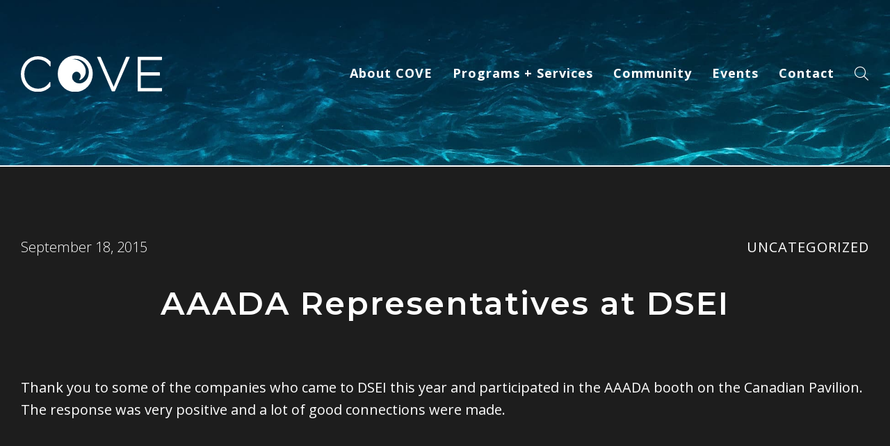

--- FILE ---
content_type: text/html; charset=utf-8
request_url: https://www.google.com/recaptcha/api2/aframe
body_size: 185
content:
<!DOCTYPE HTML><html><head><meta http-equiv="content-type" content="text/html; charset=UTF-8"></head><body><script nonce="xB_64HBMZXQIl0tNi9r2qQ">/** Anti-fraud and anti-abuse applications only. See google.com/recaptcha */ try{var clients={'sodar':'https://pagead2.googlesyndication.com/pagead/sodar?'};window.addEventListener("message",function(a){try{if(a.source===window.parent){var b=JSON.parse(a.data);var c=clients[b['id']];if(c){var d=document.createElement('img');d.src=c+b['params']+'&rc='+(localStorage.getItem("rc::a")?sessionStorage.getItem("rc::b"):"");window.document.body.appendChild(d);sessionStorage.setItem("rc::e",parseInt(sessionStorage.getItem("rc::e")||0)+1);localStorage.setItem("rc::h",'1762793157440');}}}catch(b){}});window.parent.postMessage("_grecaptcha_ready", "*");}catch(b){}</script></body></html>

--- FILE ---
content_type: text/css
request_url: https://coveocean.com/wp-content/themes/cove2023/assets/css/flexible-content.css?ver=1762729513
body_size: 655
content:
/* text area columns */

.main .bg-image {
  position: absolute;
  z-index: 0;
  top: 0;
  left: 0;
  width: 100%;
  height: 100%;
  object-fit: cover;
}
.grey-bg {
  background: #f9f9f9;
}
.purple-bg {
  background-color: #2D3360;
}
.column-count-2 .container {
  display: grid;
  grid-template-columns: repeat(2, 1fr);
  grid-gap: 0 10%;
}
.column-count-2 .container > .full-width-heading {
  grid-column: 1 / -1;
}
.vertical-center .container {
  align-items: center;
}
.light-colors * {
  color: var(--white);
}
.black-bg * {
  color: var(--white);
}
.fixed-bg .bg-image {
  background-attachment: fixed;
}
  /* column widths */
  .column-count-2.twentyeighty .container {
    grid-template-columns: 1fr 4fr;
  }
  .column-count-2.thirtyseventy .container {
    grid-template-columns: 3fr 7fr;
  }
  .column-count-2.fourtysixty .container {
    grid-template-columns: 2fr 3fr;
  }
  .column-count-2.sixtyfourty .container {
    grid-template-columns: 3fr 2fr;
  }
  .column-count-2.seventythirty .container {
    grid-template-columns: 7fr 3fr;
  }
  .column-count-2.eightytwenty .container {
    grid-template-columns: 4fr 1fr;
  }
  .column-count-2 .container .column .figure {
    display: flex;
    align-items: center;
  }
.button-below {
  grid-column: 1 / -1;
  padding-top: 20px;
}
@media screen and (max-width: 1024px) {
  .column-count-2 .container .column .figure {
    flex-direction: column;
  }
}
@media screen and (max-width: 768px) {
  .column-count-2 .container,
  .column-count-2.twentyeighty .container,
  .column-count-2.thirtyseventy .container,
  .column-count-2.fourtysixty .container,
  .column-count-2.sixtyfourty .container,
  .column-count-2.seventythirty .container,
  .column-count-2.eightytwenty .container,
  .column-count-3 .container {
    grid-template-columns: 1fr;
  }
  .main .column:nth-child(2) ul {
    margin-bottom: 0;
  }
}

/* stand-out text */

.stand-out-text {
  font-size: 120%;
  padding: 90px 0 30px;
}
.stand-out-text.centered {
  text-align: center;
}
  .stand-out-text h2 {
    font-size: 46px;
  }
  .stand-out-text p,
  .stand-out-text ul,
  .stand-out-text ol {
    margin-bottom: 40px;
  }
  .stand-out-text p a {
    font-weight: 500;
    color: var(--purple);
    text-decoration: underline;
  }
  .stand-out-text p a:hover {
    color: var(--blue);
    text-decoration: none;
  }

/* image/content blocks */

.image-content {
  position: relative;
  background: var(--lightgrey);
}
.image-content.reversed {
  background: var(--black);
}
  .image-content.reversed * {
    color: var(--white);
  }
.image-content .container {
  display: grid;
  grid-template-columns: repeat(2, 1fr);
  grid-template-areas: 'image text';
}
.image-content.reversed .container {
  grid-template-areas: 'text image';
}
.image-content main {
  grid-area: text;
  display: flex;
  flex-direction: column;
  justify-content: center;
  align-items: baseline;
  padding: 80px 50px;
}
  .image-content main h3 {
    font-size: 30px;
  }
  .image-content main h3 + h4 {
    position: relative;
    top: -15px;
    font-size: 20px;
    margin: 0 0 15px;
  }
  .image-content main p {
    margin: 0 0 40px;
  }
.image-content picture {
  grid-area: image;
  position: absolute;
  top: 0;
  left: 0;
  width: 50%;
  height: 100%;
}
.image-content.reversed picture {
  right: 0;
  left: auto;
}
  .image-content picture img {
    left: 0;
    width: 100%;
    height: 100%;
    object-fit: cover;
  }
@media screen and (max-width: 1024px) {
  .image-content .container,
  .image-content.reversed .container {
    grid-template-columns: 1fr;
    gap: 0;
    grid-template-areas: 'text'
    'image';
  }
  .image-content picture,
  .image-content.reversed picture {
    position: relative;
    top: auto;
    left: -10px;
    right: auto;
    width: calc(100% + 20px);
    height: auto;
  }
  .image-content main {
    padding: 80px 10px;
  }
  .image-content main p {
    margin: 0;
  }
  .image-content main p + .button {
    margin: 40px 0 0;
  }
}

--- FILE ---
content_type: text/css
request_url: https://coveocean.com/wp-content/themes/cove2023/assets/css/style.css?ver=1762729513
body_size: 15597
content:
/* set variables */
:root {
  /*/--heading: 'Avenir Next', sans-serif;*/
  --heading: 'Montserrat', 'Arial', serif;
  --text: 'Open Sans', 'Arial', sans-serif;
  --icons: 'Font Awesome 6 Pro';
  --white: #ffffff;
  --black: #000000;
  --darkgrey: #1d1d1d;
  --grey: #707070;
  --lightgrey: #efefef;
  --blue: #124a5c;
  --purple: #124a5c;
  --transition-fast: all 100ms ease-out;
  --transition-normal: all 200ms ease-out;
  --transition-slow: all 400ms ease-out;
}

/* box sizing rules */
*,*::before,*::after {
  box-sizing: border-box;
}

/* set html core defaults */
html {
  min-height: 100%;
  overflow-y: scroll;
	scroll-behavior: smooth;
}

/* remove default margin */
body,h1,h2,h3,h4,p,ul,ol,li,figure,figcaption,blockquote,dl,dd {
  margin: 0;
}

/* set core body defaults */
body {
  display: flex;
  flex-direction: column;
  min-height: 100vh;
	height: 100%;
  margin: 0 auto;
  text-rendering: optimizeSpeed;
  background: var(--darkgrey);
  font-family: var(--text);
  font-size: 20px;
  font-weight: 400;
  color: var(--white);
  line-height: 1.6;
}
  body:after {
    content: '';
    position: fixed;
    top: 0;
    z-index: -1;
    display: block;
    width: 100%;
    height: 100vh;
    background: #05161b;
    opacity: 0;
    transition: var(--fade);
  }
html.overlay body:after {
  z-index: 10;
  opacity: 0.9;
}

/* change focus outline */
:focus {
  outline: 1px dotted #228aac;
}

/* remove list styles, padding, and margins on ul, ol elements without a class attribute */
ul:not([class]),ol:not([class]) {
  list-style-type: none;
  padding: 0;
  margin: 0;
}

/* remove list styles on ul, ol elements with a class attribute */
ul[class],ol[class] {
  list-style-type: none;
	padding: 0;
}

/* make images easier to work with */
img {
  max-width: 100%;
  height: auto;
  display: block;
}

/* inherit fonts for inputs and buttons */
input,button,textarea,select {
  font: inherit;
}

/* remove all animations and transitions for people that prefer not to see them */
@media (prefers-reduced-motion: reduce) {
  * {
    animation-duration: 0.01ms !important;
    animation-iteration-count: 1 !important;
    transition-duration: 0.01ms !important;
    scroll-behavior: auto !important;
  }
}

/* color of highlight */
::-moz-selection {
  background: var(--blue);
  color: var(--white);
  text-shadow: none;
}
::selection {
  background: var(--blue);
  color: var(--white);
  text-shadow: none;
}

/* default font styles */

h1 {
  font-family: var(--heading);
	font-size: 46px;
  font-weight: 600;
  color: var(--white);
	line-height: 1.1;
  letter-spacing: 2px;
  margin: 0 0 45px;
}
h2 {
  font-family: var(--heading);
  font-size: 40px;
  font-weight: 600;
  color: var(--white);
  line-height: 1.1;
  letter-spacing: 1px;
  margin: 0 0 30px;
}
h3 {
  font-family: var(--heading);
  font-size: 30px;
  font-weight: 600;
  color: var(--white);
  line-height: 1.2;
  margin: 0 0 20px;
}


h4 {
  font-family: var(--heading);
  font-size: 24px;
  font-weight: 600;
  color: var(--white);
  line-height: 1.2;
  text-transform: uppercase;
  margin: 0 0 20px;
}
h5 {
  font-family: var(--heading);
  font-size: 20px;
  font-weight: 600;
  color: var(--white);
  line-height: 1.2;
  margin: 0 0 20px;
}
h6 {
  font-family: var(--heading);
  font-size: 18px;
  font-weight: 600;
  color: var(--white);
  line-height: 1.2;
  margin: 0 0 20px;
}
@media screen and (max-width: 1200px) {
  h2 {
    font-size: 26px;
  }
}
@media screen and (max-width: 580px) {
  h1,h2,h3,h4,h5,h6 {
    word-break: break-word;
  }
}

/* default link styles */

a {
  color: var(--white);
  text-decoration: none;
  text-decoration-skip-ink: auto;
	transition: var(--transition-normal);
}
a:hover,
a:focus {
  color: var(--grey);
  text-decoration: none;
}
@media screen and (max-width: 400px) {
	a {
    word-break: break-word;
  }
}

/* default element styles */

.container {
  position: relative;
  z-index: 8;
  width: auto;
  max-width: 1640px;
  padding: 0 10px;
  margin: 0 auto;
}
.main ul {
  list-style: outside disc;
  margin: 0 0 40px 20px;
}
  .main ul ul {
    list-style: outside circle;
    padding: 5px 0;
  }
.main ol {
  list-style: outside decimal;
  margin: 0 0 40px 20px;
}
hr {
  width: 100%;
  height: 2px;
  color: var(--white);
  background: var(--white);
  border: 0;
  padding: 0;
  margin: 80px 0;
}
.white-bg hr {
  color: var(--black);
  background: var(--black);
}
  hr::after {
    content: '';
    clear: both;
    display: table;
  }
.alignleft {
  float: left;
  margin: 0 40px 40px 0;
}
.aligncenter {
  float: none;
}
img.aligncenter {
  margin: 0 auto 40px;
}
  .aligncenter > img {
    margin: 0 auto 40px;
  }
.alignright {
  float: right;
  margin: 0 0 40px 40px;
}
.centered {
  grid-column: 1 / -1;
  justify-self: center;
  margin-left: auto;
  margin-right: auto;
  text-align: center;
  margin: 0 0 40px;
}
.alignleft,
.aligncenter,
.alignright,
embed,
iframe,
object {
  max-width: 100%;
}
embed,
iframe,
object {
  display: block;
  margin: 0 auto;
}
.to-top-btn {
  display: flex !important;
  align-items: center;
  justify-content: center;
  align-items: center;
  width: 52px;
  height: 52px;
  font-size: 22px;
  color: var(--white);
  text-align: center;
  background: var(--black);
  border: 2px solid var(--white);
  border-radius: 50%;
  transition: var(--transition-normal);
}
#topcontrol {
  z-index: 10;
}
	.to-top-btn:hover,
  .to-top-btn:focus {
	  color: var(--black);
	  background: var(--white);
	  border: 2px solid var(--white);
	}
.button {
  display: flex;
  align-items: center;
  padding: 5px 0;
  margin: 0 0 40px;
  font-family: var(--text);
  font-size: 14px;
  font-weight: 400;
  color: var(--white);
  line-height: 1.2;
  letter-spacing: 1px;
  transition: var(--transition-fast);
  cursor: pointer;
}
  *[style="text-align: center"] .button,
  *[style="text-align: right"] .button,
  .button.centered {
    display: inline-flex;
  }
body.error404 .button {
  display: inline-flex;
}
  .button:hover,
  .button:focus {
    color: var(--grey);
  }
  .white-bg .button,
  .white-bg .button,
  .grey-bg .button,
  .grey-bg .button {
    color: var(--black);
  }
  .white-bg .button:hover,
  .white-bg .button:focus,
  .grey-bg .button:hover,
  .grey-bg .button:focus {
    color: var(--grey);
  }
  .button:after {
    content: '\f0a9';
    font-family: var(--icons);
    font-weight: 300;
    margin-left: 10px;
    transition: var(--transition-slow);
  }
  .button[href$='.pdf']:after,
  .button[href$='.doc']:after,
  .button[href$='.docx']:after {
    transform: rotate(90deg);
  }
  .button:hover:after,
  .button:focus:after {
    margin-left: 14px;
  }
@media screen and (max-width: 1366px) {
  .container {
    padding: 0 30px;
  }
}
@media screen and (max-width: 1200px) {
	.container {
    padding: 0 40px;
  }
	img {
	  max-width: 100%;
	  height: auto;
	}
	.attachment-post-thumbnail {
	  max-width: 100%;
	  height: auto;
	}
}
@media screen and (min-width: 1024px) {
	.slide-up {
    position: relative;
	  top: 90px;
	  opacity: 0;
	}
	.slide-up.in-view {
	  animation: slideUp 1s 1 ease-out forwards;
	}
    .slide-up.delayed.in-view {
      animation-delay: 150ms;
    }
    .slide-up.delayed-02.in-view {
      animation-delay: 200ms;
    }
    .slide-up.delayed-03.in-view {
      animation-delay: 250ms;
    }
    .slide-up.delayed-04.in-view {
      animation-delay: 300ms;
    }
  .blur-in {
	  opacity: 0;
	}
	.blur-in.in-view {
	  animation: blurIn 750ms 1 ease-out forwards;
	}
  .fade-in {
    filter: blur(4px);
	  opacity: 0;
	}
	.fade-in.in-view {
	  animation: fadeIn 1s 1 ease-out forwards;
	}
  .fade-in.delayed.in-view {
    animation-delay: 200ms;
	}
  .fade-in.delayed.in-view.more {
    animation-delay: 400ms;
	}
  .fade-in.delayed.in-view.most {
    animation-delay: 600ms;
	}
	@keyframes slideUp {
		0% {
      filter: blur(5px);
		  top: 90px;
		  opacity: 0;
		}
    40% {
		  top: 70px;
		  opacity: 0;
		}
		100% {
      filter: blur(0px);
		  top: 0;
		  opacity: 1;
		}
	}
  @keyframes fadeIn {
		0% {
      filter: blur(4px);
		  opacity: 0;
		}
		100% {
      filter: blur(0);
		  opacity: 1;
		}
	}
  @keyframes blurIn {
		0% {
		  filter: blur(6px);
      opacity: 0;
		}
		100% {
		  filter: blur(0px);
      opacity: 1;
		}
	}
}
@media screen and (max-width: 1200px) {
	.attachment-post-thumbnail,
	.alignleft,
	.aligncenter,
	.alignright {
	  float: none;
	  display: block;
    width: auto !important;
	  max-width: 100%;
	  margin: 0 auto 30px;
	}
  .alignleft img,
	.aligncenter img,
	.alignright img {
	  margin: 0 auto;
	}
  .to-top-btn {
    display: none;
  }
  .button {
    font-size: 16px;
  }
  .main p,.main ul,.main ol {
    font-size: 16px;
  }
}
@media screen and (max-width: 580px) {
  .to-top-btn {
    width: 44px;
    height: 44px;
    font-size: 22px;
  }
  .container {
    padding: 0 20px;
  }
}

/* header */

#header {
  position: absolute;
  top: 0;
  width: 100%;
  padding: 40px 0;
}


.page-template-tpl-elementor-fullwidth  #header {  position: relative;
  top: 0;
  width: 100%;
  padding: 40px 0;
background-color: #000000;}



body.admin-bar #header {
  top: 32px;
}
#header .container {
  position: relative;
  z-index: 9;
  display: grid;
  grid-template-columns: auto 1fr;
  justify-content: space-between;
}
	#header .logo {
	  display: block;
	  height: auto;
    width: 203px;
	}
    #header .logo img {
      width: 100%;
    }
#search-box {
  visibility: hidden;
  transition: all 300ms cubic-bezier(.42,.97,.52,1.49);
}
#search-box form {
  display: flex;
  align-items: center;
  min-width: 50vw;
}
#search-box #search {
  width: 100%;
  padding: 5px 15px;
  border: 1px solid var(--white);
  border-radius: 22px;
  background: transparent;
  font-family: var(--font);
  font-size: 16px;
  color: var(--white);
}
#searchsubmit {
  position: relative;
  right: 40px;
  background: transparent;
  border: 0;
  color: var(--white);
  transition: var(--transition-normal);
  cursor: pointer;
}
  #searchsubmit:hover,
  #searchsubmit:focus {
    color: var(--darkgrey);
  }
@media screen and (min-width: 1201px) {
  #header .container {
    gap: 0 270px;
  }
  #header {
    padding: 80px 0;
  }
  #searchsubmit {
    display: none;
  }
  #search-box {
    position: absolute;
    top: 90px;
    left: 20vw;
    width: 60vw;
    height: 90vh;
    display: flex;
    align-items: center;
    justify-content: center;
  }
  #search-box.show {
    visibility: visible;
    top: 10px;
  }
    #search-box #search-form {
      position: relative;
      z-index: 11;
      top: 0;
      display: none;
      width: 100%;
      align-items: center;
    }
    #search-box.show #search-form {
      display: flex !important;
    }
    #search-box form {
      width: 100%;
    }
    #search-box #search {
      padding: 15px;
      border-radius: 6px;
      background: var(--white);
      font-size: 22px;
      color: var(--black);
      text-align: center;
    }
      #search-box #search::placeholder {
        color: #767676;
      }
    #search-form .fa-times {
      font-size: 42px;
      color: var(--white);
      margin-left: 20px;
      cursor: pointer;
      transition: var(--transition-normal);
    }
      #search-form .fa-times:hover,
      #search-form .fa-times:focus {
        transform: scale(1.3);
      }
  #search-box .ui-effects-wrapper {
    overflow: visible !important;
  }
}
@media screen and (max-width: 1200px) {
  #header .container {
    grid-template-columns: auto auto;
    align-items: center;
  }
  #header .logo {
    width: 132px;
	}
  #search-box {
    position: fixed;
    z-index: 100;
    top: 43px;
    left: 44px;
    visibility: hidden;
    opacity: 0;
    align-items: center;
    justify-content: center;
    transition: all 0ms linear;
  }
    #search-box #search::placeholder {
      color: var(--white);
    }
  #search-box.show {
    opacity: 1;
    display: flex;
    visibility: visible;
    transition: var(--transition-slow);
  }
  #search-box .fa-times {
    display: none;
  }
}
@media screen and (max-width: 782px) {
  body.admin-bar #header {
    top: 32px;
  }
}
@media screen and (max-width: 374px) {
  #search-box {
    left: 15px;
  }
}

/* slides pagination / slick slider */

ul.slick-dots,
.main ul.slick-dots {
  position: relative;
  z-index: 9;
  display: flex;
  list-style: none;
  margin: 0;
}
  .slick-dots button {
    text-indent: -9999px;
    font-size: 7px;
    display: block;
    width: 14px;
    height: 14px;
    margin: 0 5px;
    border: 0;
    border-radius: 50%;
    background: #ffffff52;
    transition: var(--transition-normal);
    cursor: pointer;
  }
  .slick-dots li::marker {
    display: none !important;
    font-size: 0px;
  }
  .slick-dots button:first-of-type {
    margin: 0 5px 0 0;
  }
  .slick-dots button:hover,
  .slick-dots button:focus,
  .slick-dots .slick-active button {
    background: var(--white);
  }
  .slick-prev,
  .slick-next {
    position: absolute;
    z-index: 8;
    top: 50%;
    width: 50px;
    height: 50px;
    transform: translateY(-50%);
    font-size: 0px;
    border: 2px solid var(--black);
    border-radius: 50%;
    transition: var(--transition-fast);
    cursor: pointer;
  }
  .slick-disabled {
    opacity: 0.05;
  }
  .slick-prev:before,
  .slick-next:before {
    font-family: var(--icons);
    font-size: 24px;
    color: var(--black);
  }
  .slick-prev:before {
    content: '\f060';
  }
  .slick-next:before {
    content: '\f061';
  }
  .slick-prev:not(.slick-disabled):hover,
  .slick-next:not(.slick-disabled):hover,
  .slick-prev:not(.slick-disabled):focus,
  .slick-next:not(.slick-disabled):focus {
    transform: translateY(-50%) scale(1.1);
  }
@media screen and (min-width: 1401px) {
  .slick-prev {
    left: -40px;
  }
  .slick-next {
    right: -40px;
  }
}
@media screen and (max-width: 1400px) {
  .slick-prev {
    left: -10px;
  }
  .slick-next {
    right: -10px;
  }
}
@media screen and (max-width: 1200px) {
  .slick-dots button {
    width: 12px;
    height: 12px;
  }
}

/* hp hero */

#hero {
  position: relative;
  display: flex;
  width: 100%;
  height: 100vh;
  background: var(--black);
}
#hero > .container {
  position: relative;
  z-index: 8;
  display: grid;
  align-items: center;
}
  #hero video,
  #hero > picture,
  #hero > img {
    position: absolute;
    z-index: 8;
    top: 0;
    left: 0;
    width: 100%;
    height: 100%;
    object-fit: cover;
  }
  #hero video {
    opacity: 0.8;
  }
  #hero img {
    width: 100%;
    height: 100%;
    object-fit: cover;
    object-position: 100% 40%;
  }
  #hero h1 {
    font-weight: 500;
    line-height: 1.3;
  }
  #hero:not(.left-right) > .container * {
    text-align: center;
  }
#news-slides {
  position: absolute;
  z-index: 8;
  bottom: 0;
  left: 0;
  width: 100%;
  border-top: 1px solid var(--white);
  border-bottom: 1px solid var(--white);
  background: var(--black);
}
#news-slides .container {
  position: relative;
}
#news-slides .slider {
  display: flex;
  flex-direction: column-reverse;
}
#news-slides .slick-dots {
  position: absolute;
  top: 10px;
}
#news-slides .news-slide {
  display: flex;
  align-items: center;
  justify-content: space-between;
  padding: 50px 0;
  background: var(--black);
}
  #news-slides .news-slide h2 {
    font-size: 38px;
    margin: 0;
  }
  #news-slides .news-slide .read-more-btn {
    font-size: 36px;
    margin-left: 40px;
  }
@media screen and (min-width: 1201px) {
  #hero {
    min-height: 0;
  }
  #hero > .container {
    padding-top: 60px;
  }
  body.home #hero > .container {
    padding-bottom: 100px;
  }
}
@media screen and (max-width: 1200px) {
  #hero:not(.interior) {
    height: 700px;
    padding-bottom: 80px;
  }
  #hero h1 {
    font-size: 40px;
    line-height: 1.1;
  }
  #news-slides .news-slide {
    display: flex;
    align-items: center;
    justify-content: space-between;
  }
  #news-slides .news-slide h2 {
    font-size: 20px;
  }
}
@media screen and (max-width: 1024px) {
  #hero:not(.interior) {
    background: var(--black) url('../images/static-hero-img.jpg.webp') no-repeat top center;
    background-size: cover;
  }
  #hero video {
    display: none;
  }
}

/* interior hero */

#hero.interior {
  height: 90vh;
  background: var(--black);
}
#hero.interior h1 {
  font-size: 42px;
}
#hero.interior h2 {
  font-size: 28px;
  font-weight: 400;
  line-height: 1.6;
}
#hero.interior > picture,
#hero.interior > img {
  opacity: 0.6
}
@media screen and (min-width: 1201px) {
  #hero.left-right .container {
    display: grid;
    grid-template-columns: repeat(2, 1fr);
    gap: 100px;
  }
  #hero:not(.left-right) h1,
  #hero:not(.left-right) h2 {
    max-width: 80vw;
  }
}
@media screen and (max-width: 1200px) {
  #hero.interior {
    align-items: start;
    padding-bottom: 50px;
    height: auto;
  }
  #hero.interior .container {
    padding-top: 280px;
  }
  #hero.interior > picture,
  #hero.interior > img {
    height: 240px;
  }
  #hero.interior h1 {
    font-size: 26px;
    line-height: 1.4;
    margin: 0 0 25px;
  }
  #hero.interior h2 {
    font-size: 20px;
  }
  #hero.interior .container *:last-child {
    margin: 0;
  }
}

/* simple hero */

#hero.simple {
  height: auto;
  min-height: 240px;
  background: var(--blue);
  border-bottom: 2px solid var(--white);
}
  #hero.simple img {
    width: 100%;
    height: 100%;
    object-fit: cover;
  }
@media screen and (max-width: 1200px) {
  #hero.simple {
    min-height: 140px;
  }
}

/* hp intro */

#hp-intro .container > p {
  font-size: 30px;
  font-weight: 300;
}
#statistics {
  margin-bottom: 30px;
}
  #statistics h3 {
    font-size: 46px;
    margin: 0 0 10px;
  }
  #statistics p {
    font-size: 22px;
    margin: 0;
  }
#promo-video {
  position: relative;
}
  /* #promo-video:after {
    position: absolute;
    top: 50%;
    left: 50%;
    content: '\f144';
    font-family: var(--icons);
    font-size: 110px;
    font-weight: 700;
    color: var(--white);
    transform: translate(-50%, -50%);
    transition: var(--transition-normal);
    cursor: pointer;
  }
  #promo-video:hover:after {
    font-size: 120px;
  } */
  #promo-video video {
    width: 100% !important;
    height: auto !important;
    max-width: 1640px !important;
  }
@media screen and (max-width: 1200px) {
  #hp-intro .container > p {
    font-size: 16px;
  }
  #statistics {
    text-align: center;
  }
  #statistics h3 {
    font-size: 30px;
  }
  #statistics p {
    font-size: 16px;
  }
}
@media screen and (min-width: 1201px) {
  #hp-intro .container {
    display: grid;
    gap: 60px;
  }
  #statistics {
    grid-column: 1 / -1;
  }
  #statistics .box {
    padding-bottom: 45px;
  }
}
@media screen and (max-width: 580px) {
  #statistics.boxes.col-03 {
    grid-template-columns: 1fr;
  }
}

/* hp programs */

#programs {
  position: relative;
  background: var(--grey);
}
#programs > picture,
#programs > img {
  position: absolute;
  z-index: 6;
  top: 0;
  left: 0;
  width: 100%;
  height: 100%;
}
  #programs > picture img {
    width: 100%;
    height: 100%;
    object-fit: cover;
  }
  #programs:after {
    content: '';
    position: absolute;
    z-index: 7;
    top: 0;
    left: 0;
    width: 100%;
    height: 100%;
    background: var(--black);
    opacity: 0.3;
  }
#programs .container {
  position: relative;
  z-index: 8;
  display: flex;
  flex-direction: column;
  justify-content: center;
  align-items: baseline;
}
  #programs .button:hover,
  #programs .button:focus {
    color: var(--black);
  }
  #programs .container *:last-child {
    margin: 0;
  }
@media screen and (min-width: 1201px) {
  #programs {
    background-attachment: fixed;
  }
  #programs .container {
    min-height: 400px;
  }
}

/* hp community */

#community-logos {
  margin-top: 30px;
  border-color: var(--white);
}
#community-logos .box {
  display: flex;
  aspect-ratio: 1 / 1;
  align-items: center;
  justify-content: center;
  background: var(--darkgrey);
  border-color: var(--white);
}
#community-logos .box > picture,
#community-logos .box > img {
  max-width: 100%;
  height: auto;
}
#community-logos .box img {
  position: relative;
  width: 100%;
  height: 100%;
  max-height: 110px;
  object-fit: contain;
}
#community-archive #community-logos .box img {
  max-height: 110px;
}
#community-logos:not(.list-view) .box:hover,
#community-logos:not(.list-view) .box:focus {
  background: var(--white);
}
#community-logos .box:hover img,
#community-logos .box:focus img {
  mix-blend-mode: difference;
}

/* hp testimonials */

#testimonials {
  position: relative;
  padding: 160px 0;
  background: url(../images/testimonials-bg.jpg.webp) no-repeat center bottom fixed;
  background-size: cover;
}
body.home #testimonials {
  background: url(../images/hp-testimonials-bg.jpg.webp) no-repeat center center fixed;
  background-size: cover;
}
body.page-template-tpl-learning-resources #testimonials {
  background: url(../images/learning-resources-testimonials-bg3.jpg.webp) no-repeat center bottom fixed;
  border-top: 2px solid var(--white);
  border-bottom: 2px solid var(--white);
}
  #testimonials:after {
    content: '';
    position: absolute;
    z-index: 0;
    top: 0;
    left: 0;
    width: 100%;
    height: 100%;
    background: var(--black);
    opacity: 0.1;
  }
  body.home #testimonials:after {
    opacity: 0.3;
  }
.slick-slider.testimonial-slider {
  z-index: 9;
  display: flex;
  flex-direction: column-reverse;
}
  .testimonial-slider .testimonial {
    padding: 40px 0 0;
  }
  .testimonial-slider .testimonial p {
    font-family: var(--heading);
    font-size: 26px;
    font-weight: 600;
    margin: 0;
  }
  .testimonial-slider .testimonial .author {
    display: block;
    padding-top: 60px;
    font-family: var(--text);
    font-size: 18px;
    font-weight: 600;
    letter-spacing: 3px;
    text-transform: uppercase;
  }
@media screen and (min-width: 1201px) {
  .testimonial-slider .testimonial {
    padding: 40px 30vw 0 0;
  }
  body:not(.home) .testimonial-slider .testimonial {
    padding: 40px 0 0;
  }
}
@media screen and (max-width: 1200px) {
  #testimonials {
    padding: 90px 0;
  }
  .testimonial-slider .testimonial p {
    font-size: 22px;
    line-height: 1.3;
  }
  .testimonial-slider .testimonial .author {
    padding-top: 60px;
    font-size: 16px;
  }
}

/* hp whats new */

#news .container {
  display: grid;
  grid-template-columns: repeat(2, 1fr);
  gap: 90px;
}
#news .news-text h2 {
  font-size: 34px;
  line-height: 1.3;
}
#news .post-1 {
  position: relative;
  padding: 50px;
  aspect-ratio: 3 / 2;
  background: var(--black);
  border: 2px solid var(--white);
}
#news .post-1 .post-info {
  position: relative;
  z-index: 9;
  height: 100%;
}
  #news .post-1 .post-info .category {
    display: block;
    font-family: var(--text);
    font-size: 16px;
    font-weight: 600;
    line-height: 1.2;
    letter-spacing: 2px;
    text-transform: uppercase;
  }
  #news h2 a {
    transition: var(--transition-slow);
    text-shadow: 0px 0px 0px rgba(0,0,0,0.0);
  }
    #news h2 a:hover,
    #news h2 a:focus {
      color: var(--white);
      text-shadow: 0px 0px 12px rgba(0,0,0,0.8);
    }
  #news .post-1 .post-info h2 {
    font-size: 30px;
    font-weight: 500;
    margin: 20px 0 0;
  }
#news-blocks {
  display: grid;
  grid-template-columns: repeat(2, 1fr);
  gap: 20px 60px;
  grid-column: 1 / -1;
}
.page-template-tpl-community #news-blocks {
  margin-bottom: 60px;
}
.page-template-tpl-community #news-blocks + .button {
  justify-content: center;
}
#news-blocks .news-post {
  display: grid;
  grid-template-columns: 1fr 2fr;
  gap: 0 40px;
}
  #news-blocks .news-post > picture,
  #news-blocks .news-post img {
    display: block;
    width: 100%;
    height: 100%;
    object-fit: cover;
    border: 1px solid var(--white);
  }
  #news .news-post > picture img {
    aspect-ratio: 3 / 2;
    width: 100%;
    height: 100%;
    object-fit: cover;
  }
  #news-blocks .news-post .post-info {
    position: relative;
    display: grid;
    grid-template-columns: 1fr auto;
    align-content: baseline;
    padding: 30px 80px 30px 0;
  }
  #news-blocks .news-post .post-info .category {
    grid-column: 1 / -1;
    font-family: var(--text);
    font-size: 13px;
    font-weight: 600;
    line-height: 1.2;
    letter-spacing: 2px;
    text-transform: uppercase;
  }
  #news-blocks .news-post .post-info h2 {
    font-size: 20px;
    font-weight: 500;
    margin: 15px 0 0;
  }
  #news .fa-thin {
    position: absolute;
    top: 50%;
    right: 0;
    transform: translateY(-50%) scale(0.9);
    font-size: 42px;
  }
    #news .fa-thin:hover,
    #news .fa-thin:focus {
      transform: translateY(-50%) scale(1);
    }
  #news .post-1 .fa-thin {
    top: auto;
    bottom: -20px;
    right: -20px;
    transform: scale(0.9);
  }
    #news .post-1 .fa-thin:hover,
    #news .post-1 .fa-thin:focus {
      color: var(--white);
      transform: scale(1);
    }
@media screen and (min-width: 1201px) {
  #news .post-1 > picture,
  #news .post-1 > img {
    position: absolute;
    z-index: 8;
    top: 0;
    left: 0;
    display: block;
    width: 100%;
    height: 100%;
    opacity: 0.5;
  }
  #news .post-1 > picture img {
    width: 100%;
    height: 100%;
    object-fit: cover;
  }
  #news-blocks .news-post .post-info {
    border-top: 2px solid var(--white);
  }
  #news-blocks .news-post.post-4 .post-info,
  #news-blocks .news-post.post-5 .post-info {
    border-bottom: 2px solid var(--white);
  }
}
@media screen and (max-width: 1200px) {
  #news .container {
    grid-template-columns: 1fr;
    gap: 30px;
  }
  #news .post-1 {
    padding: 0;
    aspect-ratio: 3 / 2;
    background: transparent;
    border: 0;
  }
  #news .post-1 > picture,
  #news .post-1 > img {
    display: block;
    width: 100%;
    aspect-ratio: 3 / 2;
    margin: 0 0 20px;
  }
  #news .post-1 img {
    width: 100%;
    height: 100%;
    margin: 0 0 20px;
    object-fit: cover;
    border: 2px solid var(--white);
  }
  #news .post-1 .post-info {
    height: auto;
    padding: 0 80px 20px 0;
  }
  #news .post-1 .fa-thin {
    top: 50%;
    bottom: auto;
    right: 0;
    transform: translateY(-50%) scale(0.9);
    font-size: 24px;
  }
  #news .post-1 .fa-thin:hover,
  #news .post-1 .fa-thin:focus {
    transform: translateY(-50%) scale(1);
  }
  #news .post-1 .post-info h2,
  #news-blocks .news-post .post-info h2 {
    font-size: 15px;
    line-height: 1.3;
  }
  #news-blocks .news-post .post-info h2 {
    margin: 10px 0;
  }
  #news-blocks .news-post {
    grid-template-columns: 1fr;
    gap: 15px;
    align-content: baseline;
  }
  #news-blocks .news-post > picture,
  #news-blocks .news-post img {
    height: 200px;
  }
  #news-blocks .news-post .post-info {
    grid-template-columns: 1fr;
    padding: 5px 0;
  }
  #news-blocks .fa-thin {
    position: relative;
    top: auto;
    right: auto;
    transform: scale(1);
    font-size: 22px;
  }
  #news-blocks .fa-thin:hover,
  #news-blocks .fa-thin:focus {
    transform: scale(1);
  }
}
@media screen and (max-width: 580px) {
  #news-blocks {
    grid-template-columns: 1fr;
    gap: 40px 0;
  }
  #news-blocks .news-post .post-info .category {
    font-weight: 300;
  }
}

/* hp founding partners */

#founding-partners {
  grid-column: 1 / -1;
  text-align: center;
  padding-top: 60px;
}
  #founding-partners .fp-logos {
    display: grid;
    grid-template-columns: repeat(5, auto);
    gap: 40px;
    align-items: center;
    justify-content: space-between;
    padding: 20px 0 0;
  }
@media screen and (max-width: 1200px) {
  #founding-partners .fp-logos {
    padding: 0;
    justify-content: center;
  }
  #founding-partners .fp-logos > picture,
  #founding-partners .fp-logos > img {
    max-width: 130px;
    max-height: 74px;
    margin: 15px;
  }
}
@media screen and (max-width: 580px) {
  #founding-partners .fp-logos {
    grid-template-columns: 1fr;
    justify-items: center;
  }
}

/* main content styles */

.main {
  padding: 100px 0;
}
.main.white-bg {
  background-color: var(--white);
}
.main.grey-bg {
  background-color: var(--lightgrey);
}
.main.black-bg {
  background-color: var(--black);
}
.main .kicker,
.tribe-events .kicker {
  display: block;
  font-family: var(--heading);
  font-size: 18px;
  font-weight: 600;
  color: var(--white);
  line-height: 1.2;
  letter-spacing: 3px;
  text-transform: uppercase;
  margin: 0 0 20px;
}
.main p {
  margin: 0 0 40px;
}
.main ul,
.main ol {
  margin: 0 0 40px 25px;
}
.medium-text {
  font-size: 20px;
  font-weight: 300;
  line-height: 1.3;
}
.large-text {
  font-size: 22px;
  font-weight: 400;
  line-height: 1.5;
}
.main.white-bg *,
.main.grey-bg * {
  color: var(--black);
}
.full-width-image {
  position: relative;
  z-index: -1;
  width: 100%;
  border-top: 2px solid var(--white);
  border-bottom: 2px solid var(--white);
}
  .full-width-image > picture,
  .full-width-image > img {
    width: 100%;
    height: auto;
    object-fit: cover;
  }
@media screen and (min-width: 1025px) {
  .blocks .block:nth-child(2).in-view {
    animation-delay: 100ms;
  }
  .blocks .block:nth-child(3).in-view {
    animation-delay: 300ms;
  }
  .blocks .block:nth-child(4).in-view {
    animation-delay: 600ms;
  }
}
@media screen and (max-width: 768px) {
  .full-width-image {
    z-index: 1;
    margin-top: 0;
  }
  .full-width-image img {
    min-height: 350px;
    object-fit: cover;
  }
}
.boxes {
  display: grid;
  grid-template-columns: repeat(3, 1fr);
  border: 1px solid var(--white);
  border-top: 2px solid var(--white);
}
  .boxes .box {
    border: 1px solid var(--white);
    border-top: 0px;
    padding: 35px;
  }
  .boxes.col-02 {
    grid-template-columns: repeat(2, 1fr);
  }
  .boxes.col-03 {
    grid-template-columns: repeat(3, 1fr);
  }
  .boxes.col-04 {
    grid-template-columns: repeat(4, 1fr);
  }
  .boxes.col-05 {
    grid-template-columns: repeat(5, 1fr);
  }
  .boxes.col-06 {
    grid-template-columns: repeat(6, 1fr);
  }
  .boxes.col-07 {
    grid-template-columns: repeat(7, 1fr);
  }
  .boxes.col-08 {
    grid-template-columns: repeat(8, 1fr);
  }
    .boxes.col-08 .box {
      padding: 25px;
    }
@media screen and (max-width: 1200px) {
  .main {
    padding: 70px 0;
  }
  .boxes.col-04,
  .boxes.col-05,
  .boxes.col-06,
  .boxes.col-07,
  .boxes.col-08 {
    grid-template-columns: 1fr;
  }
  #community-logos {
    grid-template-columns: repeat(4, 1fr);
  }
  .boxes .box {
    padding: 30px;
  }
  .main .kicker,
  .tribe-events .kicker {
    font-size: 15px;
    margin: 0px 0 15px;
  }
}
@media screen and (max-width: 580px) {
  #community-logos {
    grid-template-columns: repeat(2, 1fr);
  }
}

/* sub-footer */

#sub-footer {
  background-image: url(../images/subfooter-bg.jpg.webp);
  background-repeat: no-repeat;
  background-size: 50% auto;
  background-color: var(--black);
  border-top: 2px solid var(--white);
  border-bottom: 2px solid var(--white);
}
#sub-footer .container {
  display: grid;
  grid-template-columns: repeat(2, 1fr);
}
#contact-info,
#newsletter {
  position: relative;
  padding: 30px 0;
}
#sub-footer .kicker {
  display: block;
  font-family: var(--heading);
  font-size: 18px;
  font-weight: 600;
  color: var(--white);
  line-height: 1.2;
  letter-spacing: 3px;
  text-transform: uppercase;
  margin: 0 0 20px;
}
#sub-footer h2:not(.gform_submission_error) {
  font-size: 36px;
  font-weight: 600;
  color: var(--white);
  line-height: 1.3;
  margin: 0 0 30px;
}
#newsletter a {
  text-decoration: underline dotted 1px var(--white);
  text-underline-offset: 2px;
}
  #newsletter a:hover {
    text-underline-offset: 5px;
  }
@media screen and (min-width: 1201px) {
  #contact-info,
  #newsletter {
    padding: 90px 0;
  }
  #contact-info {
    padding-right: 140px;
    border-right: 2px solid var(--white);
  }
  #newsletter {
    padding-left: 140px;
  }
}
@media screen and (max-width: 1200px) {
  #sub-footer {
    background-size: 100% 50%;
  }
  #sub-footer .container {
    grid-template-columns: 1fr;
  }
  #sub-footer h2:not(.gform_submission_error) {
    font-size: 22px;
  }
  #contact-info:after {
    position: relative;
    left: -20px;
    content: '';
    display: block;
    width: calc(100% + 40px);
    height: 2px;
    background: var(--white);
  }
  #newsletter {
    padding-bottom: 60px;
  }
}

/* footer */

#footer {
  position: relative;
  padding: 60px 0;
  background: #1d1d1d;
}
#footer .container {
  display: grid;
  grid-template-columns: repeat(4, auto);
  gap: 20px;
}
  #footer aside h2 {
    column-span: all;
    font-size: 18px;
    font-weight: 600;
    color: var(--white);
    letter-spacing: 3px;
    text-transform: uppercase;
    margin: 0 0 25px;
  }
  #footer aside ul a {
    display: flex;
    align-items: center;
    justify-content: space-between;
    min-width: 160px;
    border-bottom: 1px solid var(--white);
    font-size: 14px;
    color: var(--white);
    padding: 8px 0;
  }
  #footer aside i {
    width: 30px;
    font-size: 20px;
    font-weight: 300;
    text-align: center;
  }
  #footer aside.connect {
    columns: 2;
  }
  #footer aside.meta {
    display: flex;
    flex-direction: column;
    align-items: flex-end;
    align-self: center;
    text-align: right;
  }
    #footer aside.meta p {
      font-size: 12px;
      color: var(--white);
      margin: 20px 0 0;
    }
@media screen and (max-width: 1200px) {
  #footer .container {
    grid-template-columns: 1fr;
    gap: 40px;
  }
  #footer aside h2 {
    margin: 0 0 10px;
  }
  #footer aside ul a {
    min-width: 0px;
  }
  #footer aside.meta {
    align-items: center;
    text-align: center;
  }
}

/* about COVE page */

#about-intro .blocks {
  display: grid;
  grid-template-columns: repeat(4, 1fr);
  gap: 16px;
  margin: 40px 0 -11%;
}
  #about-intro .blocks .block {
    padding: 50px 45px;
    background: var(--black);
  }
  #about-intro .blocks picture,
  #about-intro .blocks img {
    margin: 0 0 20px;
  }
  #about-intro .blocks h2 {
    font-size: 22px;
    margin: 0 0 15px;
  }
  #about-intro .blocks p {
    font-size: 18px;
    margin: 0;
  }
  #about-intro .blocks * {
    color: var(--white);
  }
#our-space .blocks {
  display: grid;
  grid-template-columns: repeat(3, 1fr);
  margin-top: 100px;
  border: 1px solid var(--white);
}
  #our-space .blocks .block {
    position: relative;
    padding: 50px 50px 100px;
    border: 1px solid var(--white);
  }
    #our-space .blocks .front {
      display: block;
      width: 100%;
      height: 100%;
      opacity: 1;
      transition: var(--transition-normal);
    }
    #our-space .blocks .front.hide {
      opacity: 0;
    }
    #our-space .blocks .block .show-img {
      position: absolute;
      z-index: 10;
      bottom: 25px;
      right: 30px;
      padding: 20px;
      font-size: 36px;
      color: var(--white);
      transition: var(--transition-normal);
    }
      #our-space .blocks .block .show-img.close {
        transform: rotate(-225deg);
      }
    #our-space .blocks .block > picture,
    #our-space .blocks .block > img {
      position: absolute;
      top: 0;
      left: 0;
      bottom: 45px;
      right: 50px;
      display: block;
      width: 100%;
      height: 100%;
      transition: var(--transition-normal);
    }
    #our-space .blocks .block > picture,
	#our-space .blocks .block > img {
      opacity: 0;
      z-index: -1;
    }
      #our-space .blocks .block > picture.show,
		#our-space .blocks .block > img.show {
        opacity: 1;
        z-index: 9;
      }
    #our-space .blocks .block > picture img {
      width: 100%;
      height: 100%;
      object-fit: cover;
    }
  #our-space .blocks h2 {
    font-size: 44px;
    line-height: 1.3;
    margin: 0 0 15px;
  }
  #our-space .blocks p {
    font-size: 20px;
    margin: 0;
  }
@media screen and (max-width: 1200px) {
  #about-intro .blocks {
    grid-template-columns: repeat(2, 1fr);
  }
  #our-space .blocks .block h2 {
    font-size: 30px;
    line-height: 1.1;
  }
  #our-space .blocks .block p {
    font-size: 18px;
  }
  #our-space .blocks .block {
    padding: 25px 25px 80px;
  }
}
@media screen and (max-width: 768px) {
  #our-space .blocks {
    grid-template-columns: repeat(3, 1fr);
    margin-top: 30px;
  }
  #our-space .blocks .block {
    aspect-ratio: unset;
    padding: 60px 20px 30px;
  }
  #our-space .blocks .block h2 {
    font-size: 20px;
  }
  #our-space .blocks .block p {
    font-size: 15px;
  }
  #our-space .blocks .block .show-img {
    top: 0;
    left: 0;
    bottom: auto;
    right: auto;
    font-size: 22px;
  }
  #about-intro .blocks .block {
    display: grid;
    grid-template-columns: repeat(2, auto);
    gap: 30px;
    padding: 25px;
  }
  #about-intro .blocks .block h2 {
    font-size: 18px;
  }
  #about-intro .blocks .block p {
    font-size: 16px;
  }
}
@media screen and (max-width: 580px) {
  #about-intro .blocks {
    position: relative;
    z-index: 8;
    grid-template-columns: 1fr;
    gap: 5px;
  }
  #our-space .blocks {
    grid-template-columns: repeat(2, 1fr);
  }
}
@media screen and (max-width: 386px) {
  #our-space .blocks {
    grid-template-columns: 1fr;
  }
}
#amenities-blocks {
  display: grid;
  grid-template-columns: repeat(3, 1fr);
  gap: 60px;
  padding: 40px 0 0;
}
  #amenities-blocks .block h3 {
    font-size: 24px;
    margin: 0 0 25px;
  }
@media screen and (min-width: 1201px) {
  #amenities {
    padding-bottom: 240px;
  }
}
@media screen and (max-width: 1024px) {
  #amenities-blocks {
    grid-template-columns: 1fr;
    gap: 40px;
  }
}
@media screen and (max-width: 580px) {
  #amenities-blocks {
    gap: 20px;
  }
  #amenities-blocks .block h3 {
    font-size: 18px;
    margin: 0 0 10px;
  }
}
.amenities-slider {
  position: relative;
  grid-column: 1 / -1;
  width: 100%;
  margin-bottom: 60px;
}
.amenities-slider.white-bg,
.amenities-slider.grey-bg {
  margin-bottom: 0;
}

/* ----- Workshops ---- */
  #workshops-slider .slick-track,
  .amenities-slider .slick-track {
    display: flex !important;
  }
  #workshops-slider .slick-slide,
  .amenities-slider .slick-slide {
    height: inherit !important;
    margin-left: 10px;
    margin-right: 10px;
  }

  #workshops h3 {
    font-family: var(--heading);
    font-size: 30px;
    font-weight: 600;
    color: var(--white);
    line-height: 1.2;
    margin: 0 0 20px;
  }

  #workshops p {
    color: var(--white);
  }

  #workshops h2 {    color: var(--white);}
  #workshops .kicker {    color: var(--white);}
  #workshops .large-text {    color: var(--white);}
  #workshops .button {    color: var(--white);}


  /* ----- Follow Along Section ----- */

  #follow-along h3 {
    font-family: var(--heading);
    font-size: 30px;
    font-weight: 600;
    color: var(--white);
    line-height: 1.2;
    margin: 0 0 20px;
  }

  #follow-along p {
    color: var(--white);
  }

  #follow-along h2 {    color: var(--white);}
  #follow-along .kicker {    color: var(--white);}
  #follow-along .large-text {    color: var(--white);}
  #follow-along .button {    color: var(--white);}




  .amenities-slider .slick-prev {
    left: 5vw;
    background: var(--white);
  }
  .amenities-slider .slick-next {
    right: 5vw;
    background: var(--white);
  }
  .amenities-slider picture,
  .amenities-slider img {
    display: block;
    height: 100%;
    object-fit: cover;
  }
  .amenities-slider img {
    width: 100%;
    border: 2px solid var(--white);
  }
@media screen and (min-width: 1201px) {
  .amenities-slider {
    padding: 0 10vw;
    margin-bottom: 100px;
  }
  body.page-template-tpl-about-cove .amenities-slider,
  body.page-template-tpl-careers .amenities-slider {
    margin-top: -300px;
  }
}
.staff-slider {
  z-index: 9;
  margin: 40px 0 60px;
}
.staff-slider .slick-slide {
  padding: 0 15px;
  text-align: center;
}
  .staff-slider .slick-slide a > picture,
  .staff-slider .slick-slide a > img {
    display: block;
    border-radius: 50%;
  }
  .staff-slider .slick-slide img {
    transform: scale(0.95);
    margin: 0 auto 30px;
    object-fit: cover;
    border-radius: 50%;
    aspect-ratio: 1 / 1;
    transition: var(--transition-normal);
  }
  .staff-slider h3,
  .staff-slider .job-title {
    display: block;
    font-family: var(--text);
  }
  .staff-slider h3 {
    font-size: 20px;
    font-weight: 400;
    margin: 0 0 5px;
  }
  .staff-slider .job-title {
    font-size: 13px;
    font-weight: 700;
    text-transform: uppercase;
  }
  .staff-slider .slick-slide a:hover img,
  .staff-slider .slick-slide a:focus img {
    transform: scale(1);
  }
@media screen and (max-width: 768px) {
  .staff-slider .slick-slide {
    padding: 0 45px;
  }
}

/* single team member template */

#team-member .container {
  display: grid;
  grid-template-columns: 1fr 3fr;
  gap: 100px;
}
  #team-member img {
    aspect-ratio: 1 / 1;
    border-radius: 50%;
    border: 2px solid var(--white);
    object-fit: cover;
  }
#team-member-info .member-category {
  display: block;
  font-size: 20px;
  font-weight: 600;
  color: var(--white);
  letter-spacing: 2px;
  text-transform: uppercase;
}
#team-member-info .member-name {
  font-size: 34px;
  font-weight: 600;
  padding-top: 30px;
  margin: 0 0 10px;
}
#team-member-info .member-title {
  font-size: 20px;
  font-weight: 400;
  margin: 0 0 40px;
}
@media screen and (max-width: 1200px) {
  #team-member .container {
    grid-template-columns: 1fr 2fr;
    gap: 60px;
  }
}
@media screen and (max-width: 768px) {
  #team-member .container {
    grid-template-columns: 1fr;
    gap: 60px;
    text-align: center;
  }
  #team-member img {
    max-width: 80%;
    margin: 0 auto;
  }
}

/* programs + services page template */

#programs-intro .container > h2 {
  margin: 0 0 90px;
}
.programs-description {
  font-size: 22px;
}
.programs-container > h3 {
  font-size: 30px;
  margin: 0 0 15px;
}
.programs-container > p,
.main .programs-description {
  font-size: 22px;
}
.programs-blocks {
  display: grid;
  grid-template-columns: repeat(3, 1fr);
  gap: 30px;
}
#work-learn .programs-blocks {
  padding-top: 40px;
}
  .programs-blocks img {
    aspect-ratio: 3 / 2;
    object-fit: cover;
    border: 2px solid var(--white);
    margin: 0 0 40px;
  }
  .programs-blocks h2 {
    font-size: 24px;
    margin: 0 0 20px;
  }
  .programs-blocks p {
    line-height: 1.4;
    margin: 0 0 20px;
  }
#research-insights {
  position: relative;
  background: var(--darkgrey);
  border-top: 2px solid var(--white);
}
#research-insights img {
  position: absolute;
  z-index: 0;
  top: 0;
  left: 0;
  width: 100%;
  height: 100%;
  object-fit: cover;
}
#research-insights .container {
  position: relative;
  z-index: 9;
}
#research-insights .button:hover {
  color: var(--black);
}
@media screen and (min-width: 1201px) {
  #research-insights .container {
    padding-right: 40vw;
  }
}
@media screen and (max-width: 1200px) {
  #research-insights img {
    opacity: 0.6
  }
}
@media screen and (max-width: 1024px) {
  #work-learn .programs-blocks {
    grid-template-columns: 1fr;
  }
}
@media screen and (max-width: 768px) {
  .programs-blocks {
    grid-template-columns: 1fr 1fr;
  }
}
@media screen and (max-width: 580px) {
  .programs-blocks {
    grid-template-columns: 1fr;
  }
}

/* news archive */

#news-archive .container {
  display: grid;
  grid-template-columns: repeat(2, 1fr);
  gap: 50px 30px;
}
#news-archive .post-1,
#news-archive .post-2,
#news-archive .post-3 {
  position: relative;
  padding: 50px;
  aspect-ratio: 3 / 2;
  background: var(--black);
  border: 2px solid var(--white);
}
#news-archive .post-1 .post-info,
#news-archive .post-2 .post-info,
#news-archive .post-3 .post-info {
  position: relative;
  z-index: 9;
  height: 100%;
}
  #news-archive .post-1 .post-info .category,
  #news-archive .post-2 .post-info .category,
  #news-archive .post-3 .post-info .category {
    display: block;
    font-family: var(--text);
    font-size: 16px;
    font-weight: 600;
    line-height: 1.2;
    letter-spacing: 2px;
    text-transform: uppercase;
  }
  #news-archive h2 a {
    transition: var(--transition-normal);
    text-shadow: 0px 0px 0px rgba(0,0,0,0.0);
  }
    #news-archive h2 a:hover,
    #news-archive h2 a:focus {
      color: var(--white);
      text-shadow: 0px 0px 10px rgba(0,0,0,0.85);
    }
  #news-archive .post-1 .post-info h2,
  #news-archive .post-2 .post-info h2,
  #news-archive .post-3 .post-info h2 {
    font-size: 30px;
    font-weight: 500;
    margin: 20px 0 0;
  }
  #news-archive .fa-thin,
  .single-news-post .fa-thin {
    position: absolute;
    top: 50%;
    right: 0;
    transform: translateY(-50%) scale(0.9);
    font-size: 42px;
  }
    #news-archive .fa-thin:hover,
    #news-archive .fa-thin:focus,
    .single-news-post .fa-thin:hover,
    .single-news-post .fa-thin:focus {
      transform: translateY(-50%) scale(1);
    }
  #news-archive .post-1 .fa-thin,
  #news-archive .post-2 .fa-thin,
  #news-archive .post-3 .fa-thin {
    top: auto;
    bottom: -20px;
    right: -20px;
    transform: scale(0.9);
  }
    #news-archive .post-1 .fa-thin:hover,
    #news-archive .post-1 .fa-thin:focus,
    #news-archive .post-2 .fa-thin:hover,
    #news-archive .post-2 .fa-thin:focus,
    #news-archive .post-3 .fa-thin:hover,
    #news-archive .post-3 .fa-thin:focus {
      color: var(--white);
      transform: scale(1);
    }
.button.load-more {
  display: inline-flex;
  grid-column: 1 / -1;
  margin-top: 30px;
  background: transparent;
  border: 0;
}
#news-archive form {
  display: flex;
  max-width: 100%;
  margin: 0 0 30px;
  background: rgba(255,255,255,0.8);
  border-radius: 32px;
  border: 0;
}
  #news-archive form input,
  #events-search form input {
    flex: 1;
    background: transparent;
    border: 0;
    padding: 10px 5px 10px 30px;
  }
    #news-archive form input:focus::placeholder,
    #events-search form input:focus::placeholder {
      color: transparent;
    }
  #news-archive form button,
  #events-search form button {
    background: transparent;
    border: 0;
    padding: 10px 25px 10px 0;
    font-size: 18px;
    color: #5C5C5C;
    transition: var(--transition-normal);
    cursor: pointer;
  }
  #events-search form button {
    position: absolute;
    top: 21%;
    right: 0;
    padding: 0 24px 0 0;
  }
    #news-archive form button:hover,
    #news-archive form button:focus,
    #events-search form button:hover,
    #events-search form button:focus {
      color: var(--black);
    }
.tag-cloud {
  display: flex;
  flex-wrap: wrap;
}
  .tag-cloud a {
    font-size: 14px;
    font-weight: 500;
    letter-spacing: 0.5px;
    text-transform: uppercase;
    padding: 4px 15px;
    margin: 0 15px 15px 0;
    border-radius: 22px;
    border: 1px solid var(--white);
    transition: var(--transition-fast);
  }
    .tag-cloud a:hover,
    .tag-cloud a:focus {
      color: var(--black);
      background: var(--white);
      border: 1px solid var(--white);
    }
@media screen and (min-width: 1201px) {
  #news-blocks.archive .news-post.post-4 .post-info,
  #news-blocks.archive .news-post.post-5 .post-info {
    border-bottom: 0px solid var(--white);
  }
  #news-archive {
    padding-top: 250px;
  }
  #news-archive h1 {
    font-size: 42px;
    line-height: 1.3;
    padding-right: 40px;
  }
  #news-archive .post-1 > picture,
  #news-archive .post-1 > img,
  #news-archive .post-2 > picture,
  #news-archive .post-2 > img,
  #news-archive .post-3 > picture,
  #news-archive .post-3 > img,
  #news-blocks.archive .news-post.large > picture,
  #news-blocks.archive .news-post.large > img {
    position: absolute;
    z-index: 8;
    top: 0;
    left: 0;
    display: block;
    width: 100%;
    height: 100%;
    opacity: 0.5;
  }
  #news-archive .post-1 > picture img,
  #news-archive .post-2 > picture img,
  #news-archive .post-3 > picture img {
    width: 100%;
    height: 100%;
    object-fit: cover;
  }
  #news-blocks.archive .news-post.post-4,
  #news-blocks.archive .news-post.post-5 {
    margin-top: 40px;
  }
  #news-blocks.archive .news-post.post-4 .post-info,
  #news-blocks.archive .news-post.post-5 .post-info {
    border-top: 2px solid var(--white);
  }
  #news-archive form {
    max-width: 80%;
  }
}
@media screen and (max-width: 1200px) {
  #news-archive .post-1 .post-info .category,
  #news-archive .post-2 .post-info .category,
  #news-archive .post-3 .post-info .category {
    font-size: 13px;
    font-weight: 300;
  }
  #news-archive {
    padding-top: 180px;
  }
  #news-archive .container {
    grid-template-columns: 1fr;
    gap: 30px;
  }
  #news-archive .post-1,
  #news-archive .post-2,
  #news-archive .post-3 {
    padding: 0;
    aspect-ratio: 3 / 2;
    background: transparent;
    border: 0;
  }
  #news-archive .post-1 > picture,
  #news-archive .post-1 > img,
  #news-archive .post-2 > picture,
  #news-archive .post-2 > img,
  #news-archive .post-3 > picture,
  #news-archive .post-3 > img {
    display: block;
    width: 100%;
    aspect-ratio: 3 / 2;
    margin: 0 0 20px;
  }
  #news-archive .post-1 img,
  #news-archive .post-2 img,
  #news-archive .post-3 img {
    width: 100%;
    height: 100%;
    margin: 0 0 20px;
    object-fit: cover;
    border: 2px solid var(--white);
  }
  #news-archive .post-1 .post-info,
  #news-archive .post-2 .post-info,
  #news-archive .post-3 .post-info {
    height: auto;
    padding: 0 0 20px;
  }
  #news-archive .fa-thin {
    position: relative;
    top: auto;
    right: auto;
    transform: scale(1);
    font-size: 22px;
  }
  #news-blocks .fa-thin:hover,
  #news-blocks .fa-thin:focus {
    transform: scale(1);
  }
  #news-archive .post-1 .fa-thin,
  #news-archive .post-2 .fa-thin,
  #news-archive .post-3 .fa-thin {
    top: 50%;
    right: 0;
    font-size: 24px;
  }
  #news-archive .post-1 .fa-thin:hover,
  #news-archive .post-1 .fa-thin:focus,
  #news-archive .post-2 .fa-thin:hover,
  #news-archive .post-2 .fa-thin:focus,
  #news-archive .post-3 .fa-thin:hover,
  #news-archive .post-3 .fa-thin:focus {
    transform: translateY(-50%) scale(1);
  }
  #news-archive .post-1 .post-info h2,
  #news-archive .post-2 .post-info h2,
  #news-archive .post-3 .post-info h2 {
    font-size: 15px;
    line-height: 1.3;
  }
}
@media screen and (max-width: 580px) {
  #news-archive form input,
  #events-search form input {
    font-size: 15px;
  }
  .tag-cloud,
  .tag-cloud a {
    display: block;
  }
  .tag-cloud a {
    margin-bottom: 10px;
    text-align: center;
  }
}

/* community page template */

#community-intro h3 {
  letter-spacing: 1px;
  text-align: center;
  margin: 0 0 40px;
}
#community-intro #community-logos {
  margin: 0 0 60px;
}
#community-intro #community-logos .box img {
  height: 100%;
  object-fit: contain;
}
#community-intro .button {
  display: table;
  margin: 0 auto;
}
.df-container {
  margin-bottom: 60px;
  background: var(--lightgrey) !important;
}
@media screen and (min-width: 1201px) {
  #news-intro .container > h2 {
    padding-right: 20vw;
  }
}
#news-blocks .large-post {
  position: relative;
  padding: 50px;
  aspect-ratio: 3 / 2;
  background: var(--black);
  border: 2px solid var(--white);
}
  #news-blocks .large-post > picture,
  #news-blocks .large-post > img {
    position: absolute;
    z-index: 8;
    top: 0;
    left: 0;
    display: block;
    width: 100%;
    height: 100%;
    opacity: 0.5;
    object-fit: cover;
  }
  #news-blocks .large-post > picture img {
    width: 100%;
    height: 100%;
    object-fit: cover;
  }
  #news-blocks .large-post .post-info {
    position: relative;
    z-index: 9;
    height: 100%;
  }
  #news-blocks .large-post .post-info .category {
    display: block;
    font-family: var(--text);
    font-size: 16px;
    font-weight: 600;
    line-height: 1.2;
    letter-spacing: 2px;
    text-transform: uppercase;
}
  #news-blocks .large-post h2 {
    font-size: 30px;
    font-weight: 500;
    margin: 20px 0 0;
  }
    #news-blocks .large-post h2 a:hover,
    #news-blocks .large-post h2 a:focus {
      color: var(--white);
      text-shadow: 0px 0px 10px rgba(0,0,0,0.85);
    }
  #news-blocks .large-post * {
    color: var(--white);
  }
  #news-blocks .large-post .fa-thin {
    position: absolute;
    top: auto;
    bottom: -20px;
    right: -20px;
    transform: scale(0.9);
    font-size: 44px;
  }
    #news-blocks .large-post .fa-thin:hover,
    #news-blocks .large-post .fa-thin:focus {
      color: var(--white);
      transform: scale(1);
    }
@media screen and (max-width: 1200px) {
  #news-blocks .large-post {
    display: grid;
    grid-template-columns: 1fr;
    gap: 15px;
    align-content: baseline;
    padding: 0;
    background: transparent;
    border: 0;
  }
  #news-blocks .large-post * {
    color: var(--black);
  }
  #news-blocks .large-post h2 a:hover,
  #news-blocks .large-post h2 a:focus {
    text-shadow: none;
    color: var(--grey);
  }
  #news-blocks .large-post > picture,
  #news-blocks .large-post img {
    position: relative;
    display: block;
    width: 100%;
    height: 200px;
    object-fit: cover;
    border: 2px solid var(--white);
    opacity: 1;
  }
  #news-blocks .large-post .post-info {
    grid-template-columns: 1fr;
    padding: 5px 0;
  }
  #news-blocks .large-post .post-info .category {
    font-size: 13px;
  }
  #news-blocks .large-post .post-info h2 {
    font-size: 15px;
    line-height: 1.3;
    margin: 10px 0;
  }
  #news-blocks .large-post .fa-thin {
    position: relative;
    top: auto;
    bottom: auto;
    right: auto;
    transform: scale(1);
    font-size: 22px;
  }
  #news-blocks .large-post .fa-thin:hover {
    color: var(--grey);
  }
}

/* single news template */

#date-category-source {
  display: grid;
  grid-template-columns: repeat(3, auto);
  gap: 10px 40px;
  align-items: center;
  justify-content: space-between;
  margin: 0 0 30px;
  font-weight: 300;
}
#date-category-source.no-source {
  grid-template-columns: repeat(2, 1fr);
}
#date-category-source.no-source.no-category {
  grid-template-columns: 1fr;
  justify-items: center;
}
  #date-category-source .date strong {
    font-weight: 500;
  }
  #date-category-source .categories {
    font-weight: 500;
    letter-spacing: 1px;
    text-transform: uppercase;
  }
  #date-category-source.no-source .categories {
    text-align: right;
  }
  #date-category-source .source {
    font-style: italic;
  }
    #date-category-source .source a,
    #date-category-source .source span {
      text-decoration: underline;
      font-style: normal;
    }
#news-article-main h1,
#job-posting-main h1,
#workshop-main h1 {
  margin: 0 0 80px;
  text-align: center;
}
#tribe-events-content .categories {
  font-weight: 500;
  letter-spacing: 1px;
  text-transform: uppercase;
  text-align: center;
  margin: 0 0 30px;
}
#tribe-events-pg-template {
  padding-top: 0 !important;
}
#news-article-main .featured-image-full img,
#job-posting-main .featured-image-full img,
#workshop-main .featured-image-full img {
  display: block;
  width: 100%;
  height: auto;
  max-height: 660px;
  object-fit: cover;
  border: 2px solid var(--white);
}
#news-article-main #content {
  padding: 0 0 100px;
}
#job-posting-main #content,
#workshop-main #content {
  padding: 60px 0;
}
#news-article-main #content.no-featured-image {
  padding: 0 0 100px;
}
#job-posting-main #content.no-featured-image,
#workshop-main #content.no-featured-image {
  padding: 0;
}
#news-article-main #content h2,
#job-posting-main #content h2,
#workshop-main #content h2 {
  font-family: var(--text);
  font-size: 30px;
  font-weight: 400;
  line-height: 1.4;
}
.single-news-post h3 {
  grid-column: 1 / -1;
  font-size: 18px;
  font-weight: 600;
  letter-spacing: 1.5px;
  text-transform: uppercase;
}
@media screen and (max-width: 1024px) {
  #date-category-source:not(.no-source) {
    grid-template-areas: 'categories categories'
    'date source';
    grid-template-columns: repeat(2, auto);
  }
  #date-category-source:not(.no-source) .categories {
    grid-area: categories;
    text-align: center;
  }
  #date-category-source:not(.no-source) .date {
    grid-area: date;
  }
  #date-category-source:not(.no-source) .source {
    grid-area: source;
  }
}
@media screen and (max-width: 768px) {
  .featured-image-full {
    display: block;
    margin-bottom: 60px;
  }
  #date-category-source:not(.no-source) {
    grid-template-areas: 'categories categories'
    'date date'
    'source source';
    text-align: center;
  }
  #date-category-source.no-source {
    grid-template-columns: 1fr;
    justify-items: center;
  }
  #date-category-source .source {
    font-size: 14px;
  }
  #news-article-main h1 {
    font-size: 28px;
  }
}

/* community archive */

#community-archive .community-header {
  display: grid;
  grid-template-columns: repeat(2, auto);
  gap: 60px;
}
#community-archive .community-header h1 {
  grid-column: 1 / -1;
  text-align: center;
}
.community-search {
  display: flex;
  align-items: center;
  margin: 0 0 15px;
}
  .community-search span {
    font-size: 24px;
    margin-right: 20px;
  }
  .community-search form input {
    width: 100%;
    min-width: 320px;
    padding: 10px 25px;
    border: 0;
    border-radius: 32px;
    background: rgba(255,255,255,0.8);
    font-family: var(--font);
    font-size: 16px;
    color: var(--black);
  }
  .community-search form input::placeholder {
    color: #767676;
  }
#view-toggle {
  display: flex;
  align-items: center;
  justify-content: flex-end;
}
  #view-toggle span {
    list-style: none;
    margin: 0;
    display: flex;
    font-size: 22px;
    font-weight: 600;
    margin-right: 20px;
  }
  #view-toggle ul {
    list-style: none;
    margin: 0;
    display: flex;
  }
  #view-toggle a {
    display: inline-flex;
    width: 48px;
    height: 48px;
    margin: 0 5px;
    font-size: 28px;
    align-items: center;
    justify-content: center;
    border: 2px solid var(--white);
    border-radius: 50%;
  }
  #view-toggle a.fa-list-ul {
    font-size: 22px;
  }
    #view-toggle a:hover,
    #view-toggle a:focus,
    #view-toggle a.active {
      background: var(--white);
      color: var(--black);
    }
#community-logos.grid-view a {
  grid-template-columns: 1fr 4fr;
  gap: 40px;
}
#community-logos.grid-view .excerpt,
#community-logos.grid-view .button,
#community-logos .company-name {
  display: none;
}
#community-logos.list-view {
  grid-template-columns: 1fr;
}
  #community-logos.list-view .excerpt,
  #community-logos.list-view .company-name,
  #community-logos.list-view .button {
    color: var(--black);
  }
  #community-logos.list-view .excerpt,
  #community-logos.list-view .company-name {
    display: block;
  }
  #community-logos.list-view .company-name {
    font-size: 22px;
    font-weight: 600;
    color: var(--white);
  }
  #community-logos a .photo {
    display: inline;
  }
  #community-logos.list-view .button {
    display: inline-flex;
    margin: 0;
    color: var(--white);
  }
  #community-logos.list-view .box {
    display: grid;
    grid-template-columns: 1fr 4fr;
    gap: 40px;
    align-items: center;
    aspect-ratio: auto;
  }
    #community-logos.list-view .box img {
      max-height: 200px;
      object-fit: contain;
      padding: 15px;
    }
    #community-logos.list-view .box p {
      color: var(--white);
      margin: 0 0 20px;
    }
@media screen and (min-width: 1201px) {
  #community-archive {
    padding-top: 250px;
  }
}
@media screen and (max-width: 1200px) {
  #community-archive {
    padding-top: 180px;
  }
}
@media screen and (max-width: 1024px) {
  #community-archive .community-header {
    grid-template-columns: 1fr;
    gap: 30px;
    justify-items: center;
    margin: 0 0 80px;
  }
}
@media screen and (max-width: 768px) {
  .community-search {
    flex-direction: column;
    align-items: stretch;
  }
  .community-search span {
    font-size: 22px;
    margin-right: 0;
  }
  .community-search form input {
    min-width: 100%;
  }
}

/* single company template */

#company-main .container {
  display: grid;
  grid-template-columns: 1fr 2fr;
  gap: 40px 180px;
}
#company-main .amenities-slider {
  margin-top: 80px;
}
@media screen and (max-width: 1024px) {
  #company-main .container {
    grid-template-columns: 1fr;
  }
  #company-main .featured-image {
    max-width: 400px;
    max-height: 200px;
  }
}

/* events template(s) */

#tribe-events-content * {
  color: var(--white) !important;
}
.tribe-events-content a {
  border-bottom: 0px solid var(--tec-color-link-accent) !important;
}
.tribe-events-single .tribe-events-sub-nav .tribe-events-nav-next a:after {
  content: '\f0a9';
  height: auto;
  background: none !important;
}
.tribe-events-single .tribe-events-sub-nav .tribe-events-nav-previous a:before {
  content: '\f0a8';
  height: auto;
  background: none !important;
}
.eventbrite-ticket-embed iframe {
  height: 600px;
}
#events-banner {
  position: relative;
  border-top: 2px solid var(--white);
  border-bottom: 2px solid var(--white);
}
  #events-banner > picture,
  #events-banner > img {
    position: absolute;
    z-index: 8;
    top: 0;
    left: 0;
    width: 100%;
    height: 100%;
  }
  #events-banner > img,
  #events-banner picture img {
    width: 100%;
    height: 100%;
    object-fit: cover;
  }
#events-slider .button {
  margin-top: 30px;
}
#events-slider ul.slick-dots {
  position: absolute;
  top: 0;
  left: 0;
}
#events-slider h2,
#events-slider h3 {
  font-weight: 500;
}
#events-search .search-categories {
  display: grid;
  grid-template-columns: 3fr 4fr;
  gap: 0 60px;
  align-items: start;
}
  #events-search h1 {
    font-size: 44px;
  }
.tribe-events-event-meta {
  padding-top: 30px !important;
}
.tribe-events-single-event-description {
  padding-bottom: 50px;
  border-bottom: 1px solid var(--white);
}
.tribe-events-abbr {
  text-decoration: none;
}
.tribe-events-event-meta a {
  text-decoration: 1px dotted underline;
}
.event-time .register-link {
  margin-top: 20px;
}
.main #ecsa-search.layout-medium .tt-menu,
.main .ecsa-search-icon .icon-img img,
.tribe-events-c-view-selector__button,
.tribe-events-c-view-selector__list-item-text,
.tribe-events-c-view-selector__list-item-icon,
.tribe-common--breakpoint-medium.tribe-events .tribe-events-c-top-bar__today-button,
.tribe-events .tribe-events-c-top-bar__nav-list-item svg,
.tribe-common--breakpoint-medium.tribe-events .tribe-events-calendar-list__event-date-tag,
.tribe-events .tribe-events-calendar-list__event-datetime-featured-icon,
.tribe-common--breakpoint-medium.tribe-events .tribe-events-calendar-list__event-datetime-featured-text,
.tribe-events-c-subscribe-dropdown__container,
.tribe-events-calendar-month__calendar-event-datetime-featured-icon,
.tribe-events-calendar-month__calendar-event-tooltip-datetime-featured-icon {
  display: none !important;
}
.tribe-events-single .tribe-events-sub-nav {
  list-style: none;
  margin: 0;
  padding-top: 40px;
  border-top: 2px solid var(--white);
}
  .tribe-events-sub-nav .tribe-events-nav-previous a:before {
    content: '\f0a8';
    font-family: var(--icons);
    font-weight: 100;
    padding-right: 5px;
  }
  .tribe-events-sub-nav .tribe-events-nav-next a:after {
    content: '\f0a9';
    font-family: var(--icons);
    font-weight: 100;
    padding-left: 5px;
  }
.tribe-events .tribe-events-header {
  flex-direction: row !important;
  justify-content: space-between;
  padding-bottom: 20px !important;
  margin-bottom: 40px !important;
  border-bottom: 3px solid var(--white);
}
.tribe-events .tribe-events-header__top-bar {
  flex: none;
}
.tribe-events .tribe-events-calendar-list__event-title-link {
  color: var(--white) !important;
}
  .tribe-events .tribe-events-calendar-list__event-title-link:hover {
    color: var(--grey) !important;
  }
.tribe-common--breakpoint-medium.tribe-events .tribe-events-header__events-bar,
.tribe-common--breakpoint-medium.tribe-events .tribe-events-header__top-bar {
  margin: 0 !important;
}
.main #ecsa-search.layout-medium {
  position: relative;
  border: 0;
}
.tribe-common--breakpoint-medium.tribe-events .tribe-events-c-view-selector__content {
  transform: none !important;
}
.main #ecsa-search.layout-medium input {
  position: relative;
  display: flex;
  width: 100%;
  padding: 10px 25px;
  margin: 0 0 30px;
  border: 0;
  border-radius: 32px;
  background: rgba(255,255,255,0.8);
  font-family: var(--font);
  font-size: 20px;
  color: var(--black);
  transition: var(--transition-normal);
}
  .main #ecsa-search.layout-medium input::placeholder {
    color: #707070;
  }
.twitter-typeahead pre {
  display: none;
}
#ecsa-search input[type="text"]:focus {
  border: 0 !important;
  background-color: var(--white) !important;
}
.main #ecsa-search .icon-img {
  display: inline-flex;
  align-items: center;
  justify-content: center;
  background: transparent;
  padding-right: 5px;
}
  .main .ecsa-search-icon .icon-img:after {
    content: '\f002';
    font-family: var(--icons);
    font-size: 18px;
    font-weight: 400;
    color: #5c5c5c;
    transition: var(--transition-normal);
  }
  .main .ecsa-search-icon .icon-img:hover:after,
  .main .ecsa-search-icon .icon-img:focus:after {
    color: var(--black);
  }
.tribe-events-view.tribe-common--breakpoint-medium.tribe-events .tribe-events-l-container,
#tribe-events-pg-template {
  max-width: 1640px;
  padding-left: 10px;
  padding-right: 10px;
}
.tribe-events .tribe-events-c-view-selector__content {
  display: block !important;
  position: relative;
  top: auto;
  transform: none;
}
.tribe-events-c-view-selector__list {
  display: flex;
  align-items: center;
}
  .tribe-events-c-view-selector__list:before {
    content: 'View:';
    font-size: 24px;
    color: var(--white);
    margin-right: 10px;
  }
.tribe-events .tribe-events-c-view-selector__list-item-link {
  padding: 0 !important;
}
.tribe-events-c-view-selector__list-item--list a:after,
.tribe-events-c-view-selector__list-item--month a:after {
  display: inline-flex;
  width: 48px;
  height: 48px;
  margin: 0 5px;
  font-family: var(--icons);
  font-size: 28px;
  font-weight: 300;
  align-items: center;
  justify-content: center;
  border: 2px solid var(--white);
  border-radius: 50%;
  transition: var(--transition-normal);
}
  .tribe-events-c-view-selector__list-item--list a:hover:after,
  .tribe-events-c-view-selector__list-item--month a:hover:after,
  .tribe-events-c-view-selector__list-item--active a:after {
    background: var(--white);
    color: var(--black);
  }
  .tribe-events-c-view-selector__list-item--month a:after {
    content: '\f073';
  }
  .tribe-events-c-view-selector__list-item--list a:after {
    content: '\f0ca';
    font-size: 26px;
  }
.tribe-events-c-top-bar__nav-link--prev:after,
.tribe-events-c-top-bar__nav-link--next:before {
  font-size: 20px;
  font-weight: 300;
}
.tribe-events-c-top-bar__nav-link--prev,
.tribe-events-c-top-bar__nav-link--next {
  display: flex;
  align-items: center;
}
.tribe-events-c-top-bar__nav-link--prev:after {
  content: 'See previous month';
  margin-left: 10px;
}
  .tribe-events-c-top-bar__nav-link--prev:before,
  .tribe-events-c-nav__prev-label-plural.tribe-common-a11y-visual-hide:before {
    position: relative;
    top: 4px;
    content: '\f0a8' !important;
    font-family: var(--icons);
    font-size: 28px;
    font-weight: 100;
  }
.tribe-events-c-top-bar__nav-link--next:before {
  content: 'See next month' !important;
  margin-right: 10px;
}
  .tribe-events-c-top-bar__nav-link--next:after,
  .tribe-events-c-nav__next-label-plural.tribe-common-a11y-visual-hide:after {
    position: relative;
    top: 4px;
    content: '\f0a9';
    font-family: var(--icons);
    font-size: 28px;
    font-weight: 100;
  }
.tribe-events-view.tribe-events-view--list .tribe-events-c-top-bar__nav-link--prev:after {
  content: 'See older events' !important;
}
.tribe-events-view.tribe-events-view--list .tribe-events-c-top-bar__nav-link--next:before {
  content: 'See newer events' !important;
}
.tribe-common .tribe-common-c-btn-icon:before {
  display: inline-flex !important;
}
.tribe-events .tribe-events-c-top-bar__nav-list {
  display: grid !important;
  grid-template-columns: repeat(2, auto);
  gap: 40px;
}
.tribe-common button[disabled] {
  display: none;
}
.tribe-common--breakpoint-medium.tribe-events .tribe-events-c-top-bar__datepicker button {
  background: transparent;
  border: 0;
  font-size: 48px;
  color: var(--white);
  display: block;
  width: 100%;
  padding-bottom: 40px;
  font-family: var(--heading);
}
.tribe-events .tribe-events-calendar-list__month-separator {
  font-weight: 400;
  margin: 0 0 30px;
}
.tribe-events .tribe-events-c-top-bar__nav-link {
  line-height: normal !important;
}
.tribe-common--breakpoint-medium.tribe-events .tribe-events-calendar-list__event-details {
  width: 100% !important;
  padding-top: 40px;
  border-top: 1px solid var(--white);
}
.tribe-common--breakpoint-medium.tribe-events .tribe-events-calendar-list__event-row {
  margin: 40px 0 !important;
}
.tribe-events-calendar-list h2:not(:first-child) {
  padding-top: 40px;
}
.tribe-events-calendar-list-nav.tribe-events-c-nav {
  padding-top: 20px !important;
  margin-top: 110px !important;
  border-top: 3px solid var(--white);
}
.tribe-events-c-nav__prev-label,
.tribe-events-c-nav__next-label,
.tribe-events-c-nav__prev-label-plural.tribe-common-a11y-visual-hide,
.tribe-events-c-nav__next-label-plural.tribe-common-a11y-visual-hide {
  font-size: 0px;
}
  .tribe-events-c-nav__prev-label-plural.tribe-common-a11y-visual-hide:after,
  .tribe-events-c-nav__next-label-plural.tribe-common-a11y-visual-hide:before {
    font-size: 20px;
    font-weight: 300;
  }
  .tribe-events-c-nav__prev-label-plural.tribe-common-a11y-visual-hide:after {
    content: 'See older events';
    margin-left: 10px;
  }
  .tribe-events-c-nav__next-label-plural.tribe-common-a11y-visual-hide:before {
    content: 'See newer events';
    margin-right: 10px;
  }
.tribe-common .tribe-common-g-row {
  flex-wrap: nowrap !important;
}
.tribe-common--breakpoint-medium.tribe-events .tribe-events-calendar-list__event {
  display: grid;
  grid-template-columns: 1fr 3fr;
  gap: 40px;
}
.tribe-common--breakpoint-medium.tribe-events .tribe-events-calendar-list__event-featured-image-wrapper {
  width: 100% !important;
  padding: 0 !important;
}
.tribe-events-calendar-list__event-details {
  display: grid;
  grid-template-columns: 1fr 3fr;
  gap: 0 40px;
}
.tribe-events .kicker {
  font-size: 16px;
  margin: 0;
}
.tribe-events-calendar-list__event-title {
  font-size: 24px;
  font-weight: 500;
}
.event-time span {
  display: block;
}
.event-time .month {
  font-size: 28px;
  font-weight: 600;
  line-height: 1.2;
}
.event-time .time {
  font-size: 22px;
  font-weight: 300;
  padding-top: 50px;
}
.tribe-events .tribe-events-calendar-list__event-featured-image {
  width: 100%;
  height: auto;
}
  .tribe-events .tribe-events-calendar-list__event-featured-image img {
    width: 100%;
    max-height: 240px;
    object-fit: cover;
  }
.tribe-common--breakpoint-medium.tribe-events .tribe-events-calendar-list__event-description {
  position: relative;
  padding-right: 100px;
  font-weight: 300;
}
.tribe-common--breakpoint-medium.tribe-events .tribe-events-calendar-list__event-description .fa-thin {
  position: absolute;
  top: 50%;
  right: 0;
  transform: translateY(-50%) scale(0.9);
  font-size: 44px;
}
.tribe-events .tribe-events-calendar-month__multiday-event-bar {
  background-color: var(--blue) !important;
}
.tribe-events .tribe-events-calendar-month__multiday-event-bar-title {
  font-size: 16px;
  padding: 5px 10px;
}
.tribe-events .tribe-events-calendar-month__calendar-event-title {
  font-size: 16px;
}
.tribe-events-calendar-month__calendar-event-datetime {
  font-size: 13px;
}
.tribe-common--breakpoint-medium.tribe-events .tribe-events-calendar-month__multiday-event-wrapper {
  height: 30px !important;
}
.tribe-events-calendar-month__calendar-event-tooltip {
  background-color: var(--black) !important;
  padding: 30px !important;
}
.tribe-events-calendar-month__calendar-event-tooltip-title {
  font-size: 22px;
}
.tribe-events-calendar-month__calendar-event-tooltip-datetime {
  font-size: 14px;
}
.tribe-events-calendar-month__calendar-event-tooltip-description {
  font-size: 14px;
}
.tribe-events .tribe-events-c-view-selector {
  width: auto !important;
}
.tribe-events-notices {
  position: relative;
  top: -60px;
  display: table;
  padding: 10px 30px;
  margin: 0 auto !important;
  background: var(--blue);
  font-size: 14px;
  color: var(--white);
  text-transform: uppercase;
}
.tribe-common--breakpoint-medium.tribe-events .tribe-events-c-messages__message {
  display: inline-flex;
  width: auto;
  padding: 10px 30px;
  margin: 20px auto 0 !important;
  background: var(--blue);
  font-size: 14px;
  color: var(--white);
  text-transform: uppercase;
}
  .tribe-events-notices ul li:before {
    content: '\f06a';
    font-family: var(--icons);
    font-weight: 500;
    color: var(--white);
    margin-right: 15px;
  }
  .tribe-events-notices ul {
    list-style: none;
    margin: 0;
    font-size: 14px !important;
  }
#tribe-events-content .tribe-events-schedule {
  align-items: center;
  justify-content: center;
  margin: -40px 0 60px;
}
  #tribe-events-content .tribe-events-schedule h2 {
    font-size: 22px;
    text-align: center;
  }
.tribe-events-c-messages__message-icon-svg {
  margin-right: 15px;
}
.tribe-common--breakpoint-medium.tribe-events .tribe-events-header__messages:not(.tribe-events-header__messages--mobile) {
  height: auto;
}
.tribe-events-single-section-title {
  font-size: 22px;
}
.tribe-events .tribe-events-calendar-list__event-date-tag {
  display: none;
}
.tribe-events-event-image img {
  margin: 0 auto;
}
.tribe-events-event-meta.primary *,
.tribe-events-event-meta.secondary * {
  font-size: 16px;
}
@media screen and (min-width: 1201px) {
  #events-banner {
    margin-top: 210px;
  }
  #events-slider {
    padding-top: 100px;
  }
}
@media (min-width: 769px) {
  .tribe-events .tribe-events-calendar-list__event-featured-image {
    padding-top: 40px;
  }
  .tribe-events-meta-group {
    width: auto;
  }
  .tribe-events-event-image,
  .featured-image-full {
    float: right;
    width: auto;
    max-width: 35vw;
    margin: 0 0 100px 100px;
  }
  .tribe-events-single-event-description {
    padding-top: 50px;
    border-top: 1px solid var(--white);
  }
}
@media screen and (max-width: 1200px) {
  #events-banner {
    margin-top: 130px;
  }
  #events-slider {
    padding-top: 60px;
  }
  #events-slider h2 {
    font-size: 36px;
  }
  #events-slider h3 {
    font-size: 20px;
  }
  #events-slider .button {
    font-size: 13px;
  }
}
@media screen and (max-width: 1024px) {
  #events-search .search-categories {
    grid-template-columns: 1fr;
    gap: 30px;
    justify-items: center;
  }
  #events-search .tag-cloud {
    justify-content: center;
  }
  .tribe-events-event-meta.primary,
  .tribe-events-event-meta.secondary {
    width: 100%;
  }
}
@media screen and (max-width: 786px) {
  .tribe-events .tribe-events-header {
    justify-content: center;
  }
  .tribe-events-c-top-bar__nav.tribe-common-a11y-hidden {
    display: block !important;
    visibility: visible !important;
  }
  .tribe-common .tribe-common-g-row {
    flex-wrap: wrap !important;
  }
  .tribe-events-calendar-list__month-separator {
    color: var(--white);
    background: var(--black);
  }
  .tribe-events-calendar-list__month-separator,
  .tribe-events-calendar-list h2:not(:first-child),
  .tribe-events-calendar-list h2:first-child {
    padding: 10px;
  }
  .tribe-events .tribe-events-calendar-list__event-details {
    display: flex;
    flex-direction: row-reverse;
    justify-content: space-between;
  }
  .event-time .month {
    font-size: 20px;
  }
  .event-time .time {
    font-size: 18px;
  }
  .tribe-events-calendar-list__event-title {
    font-size: 22px;
  }
  .tribe-events-c-nav__list-item.tribe-events-c-nav__list-item--today {
    display: none;
  }
  .tribe-events-calendar-list-nav.tribe-events-c-nav {
    margin-top: 0 !important;
  }
}
@media screen and (max-width: 580px) {
  .tribe-events .tribe-events-c-top-bar__nav-list {
    gap: 10px;
  }
  .tribe-events .tribe-events-header {
    flex-direction: column !important;
  }
  .tribe-events-c-top-bar__nav-link--prev:after,
  .tribe-events-c-top-bar__nav-link--next:before {
    font-size: 14px;
  }
  .tribe-events-c-top-bar__nav-link--next:after,
  .tribe-events-c-nav__next-label-plural.tribe-common-a11y-visual-hide:after,
  .tribe-events-c-top-bar__nav-link--prev:before,
  .tribe-events-c-nav__prev-label-plural.tribe-common-a11y-visual-hide:before {
    top: 0;
    font-size: 16px;
  }
  .tribe-events .tribe-events-calendar-list__event-details {
    flex-direction: column-reverse;
  }
  .event-time .time {
    padding: 10px 0;
  }
  .tribe-events-meta-group-details {
    margin-bottom: 30px;
  }
}

/* contact page */

#contact-page-content .container {
  display: grid;
  grid-template-columns: 1fr 1fr;
  gap: 220px;
}
#contact-page-content .gform_footer {
  justify-content: center;
  margin: 22px 0 16px;
  padding: 0;
}
@media screen and (min-width: 1201px) {
  #banner-spacer {
    margin-top: 210px;
  }
}
@media screen and (max-width: 1366px) {
  #contact-page-content .container {
    gap: 60px;
  }
}
@media screen and (max-width: 1200px) {
  #banner-spacer {
    margin-top: 130px;
  }
}
@media screen and (max-width: 1024px) {
  #contact-page-content .container {
    grid-template-columns: 1fr;
  }
  #contact-page-content h1 {
    font-size: 28px;
  }
}

/* 404 page */

.full-bg-image {
  position: absolute;
  top: 0;
  left: 0;
  width: 100%;
  height: 100%;
  object-fit: cover;
}
body.admin-bar .full-bg-image {
  top: 32px;
}
#page-404 .container {
  position: absolute;
  top: 50%;
  left: 50%;
  width: 100%;
  transform: translate(-50%, -50%);
  text-align: center;
}
body.admin-bar #page-404 .container {
  top: calc(50% + 32px);
}
#page-404 .kicker {
  margin: 0 0 50px;
}
#page-404 p {
  font-size: 24px;
}
@media screen and (max-width: 782px) {
  body.admin-bar .full-bg-image {
    top: 46px;
  }
  body.admin-bar #page-404 .container {
    top: calc(50% + 46px);
  }
}

/* careers page */

#values-diversity .container {
  display: grid;
  grid-template-columns: repeat(2, 1fr);
  gap: 120px;
}
  #values-diversity .container h3 {
    font-size: 34px;
  }
  #values-diversity .container p {
    font-size: 24px;
  }
.benefit-blocks {
  display: grid;
  grid-template-columns: repeat(3, 1fr);
  gap: 15px;
  margin: 60px 0 30px;
}
  .benefit-blocks aside {
    display: grid;
    grid-template-columns: 1fr 3fr;
    gap: 40px;
    align-items: center;
    padding: 25px 60px 25px 30px;
    background: var(--black);
    border: 1px solid var(--white);
  }
  .benefit-blocks aside p {
    font-size: 22px;
    line-height: 1.2;
    margin: 0;
  }
#join-our-team .container {
    display: grid;
    grid-template-columns: 1fr;
  }
#join-our-team .large-text {
  font-size: 24px;
}
#join-our-team p.contact {
  grid-column: 1 / -1;
  padding: 80px 0 0;
  text-align: center;
}
  #join-our-team p.contact a {
    text-decoration: underline;
  }
#job-postings {
  display: grid;
  grid-template-columns: repeat(2, 1fr);
  gap: 0 60px;
}
  #job-postings > h3 {
    grid-column: 1 / -1;
    padding-bottom: 20px;
    margin-bottom: 0;
    border-bottom: 2px solid var(--white);
  }
  #join-our-team h3.no-postings {
    grid-column: 1 / -1;
    padding: 60px 0 0;
    text-align: center;
  }
  #job-postings .job-post {
    position: relative;
    display: grid;
    grid-template-columns: 1fr auto auto;
    gap: 20px;
    align-items: center;
    padding: 50px 10px;
    border-bottom: 2px solid var(--white);
  }
  #job-postings .job-post h3 {
    font-size: 22px;
    margin: 0;
  }
  #job-postings .job-post .date {
    display: block;
    font-size: 15px;
    font-weight: 300;
    line-height: 1.2;
  }
@media screen and (min-width: 1201px) {
  #our-workplace {
    padding-bottom: 240px;
  }
  #our-workplace .container > p {
    padding-right: 20vw;
  }
  #join-our-team .container {
    grid-template-columns: repeat(2, 1fr);
    gap: 0 60px;
  }
  #job-postings {
    grid-column: 1 / -1;
  }
  #join-our-team h2 {
    grid-column: 1;
  }
  #join-our-team p {
    grid-column: 2;
  }
  #join-our-team h2,
  #join-our-team p {
    padding: 30px 0 40px;
  }
  #job-postings .job-post h3 {
    padding-right: 40px;
  }
  #job-postings .job-post .fa-thin {
    font-size: 42px;
    margin: 0;
    transform: scale(0.9);
  }
  #job-postings .job-post .fa-thin:hover {
    transform: scale(1);
  }
}
@media screen and (max-width: 1200px) {
  #values-diversity .container {
    grid-template-columns: 1fr;
    gap: 20px;
  }
  #job-postings {
    grid-template-columns: 1fr;
    gap: 0;
  }
}
@media screen and (max-width: 1024px) {
  .benefit-blocks {
    grid-template-columns: repeat(2, 1fr);
  }
  #values-diversity .container h3 {
    font-size: 24px;
  }
  #values-diversity .container p {
    font-size: 20px;
  }
}
@media screen and (max-width: 768px) {
  .benefit-blocks {
    grid-template-columns: 1fr;
    margin: 60px 0 100px;
  }
  #job-postings .job-post {
    grid-template-columns: 1fr;
    gap: 20px;
  }
}

/* learning resources page */

#hero.learning-resources-hero {
  background: var(--darkgrey);
}
#hero.learning-resources-hero:not(.left-right) > .container * {
  text-align: left;
}
#hero.learning-resources-hero h2 {
  font-size: 24px;
}
  #internship-program picture {
    float: right;
    object-fit: cover;
    margin: 0 0 40px 40px;
  }
  #internship-program picture img {
    width: 300px;
    height: 300px;
    object-fit: cover;
    border: 2px solid var(--white);
  }
#internship-program .large-text {
  font-size: 24px;
}
#employers-students {
  display: grid;
  grid-template-columns: repeat(2, 1fr);
  gap: 80px;
  padding: 60px 0 0;
}
  #employers-students .button,
  #follow-along .button,
  #learning-tools-blocks .button {
    margin: 0 0 5px;
  }
  #learning-tools-blocks .button {
    display: inline-flex;
  }
#workshops-slider {
  margin-top: 40px;
}
  #workshops-slider .slick-prev,
  #workshops-slider .slick-next {
    background: var(--darkgrey);
    border: 2px solid var(--white);
  }
  #workshops-slider .slick-prev:before,
  #workshops-slider .slick-next:before {
    color: var(--white);
  }
  #workshops-slider .workshop {
    padding: 50px;
    border: 2px solid var(--white);
  }
#learning-tools .large-text {
  font-size: 24px;
}
#follow-along {
  background: var(--black);
}
  #follow-along .container {
    display: grid;
    grid-template-columns: 2fr 3fr;
    gap: 60px;
  }
  #follow-along h2 {
    font-size: 34px;
    line-height: 1.4;
  }
  #follow-along iframe {
    width: 100%;
    height: auto;
    aspect-ratio: 16 / 9;
  }
#workshops-slider .workshop {
  position: relative;
}
.workshop-info {
  position: absolute;
  bottom: 40px;
  left: 50px;
  font-size: 24px;
  font-weight: 300;
}
  .workshop-info:before {
    content: '';
    display: block;
    width: 94px;
    height: 1px;
    background: var(--white);
  }
  .workshop-info .length-cost {
    font-size: 24px;
    font-weight: 400;
    line-height: 1.4;
    padding-top: 20px;
  }
  .workshop-info .teacher {
    display: block;
    font-size: 18px;
    font-weight: 300;
  }
#learning-tools-blocks {
  display: grid;
  grid-template-columns: 1fr;
  gap: 20px;
}
  #learning-tools-blocks picture {
    display: block;
    margin: 0 0 70px;
  }
  #learning-tools-blocks picture img,
  #learning-tools-blocks > img {
    aspect-ratio: 1 / 1;
    border-radius: 50%;
    border: 2px solid var(--white);
  }
  #learning-tools-blocks h2 {
    font-size: 32px;
    font-weight: 500;
  }
  #learning-tools-blocks aside {
    text-align: center;
  }
@media screen and (min-width: 1641px) {
  #workshops-slider .slick-prev {
    left: -50px;
  }
  #workshops-slider .slick-next {
    right: -50px;
  }
}
@media screen and (min-width: 1201px) {
  #hero.learning-resources-hero aside {
    padding-top: 80px;
  }
  #hero.learning-resources-hero .container {
    display: grid;
    grid-template-columns: 5fr 4fr;
  }
  #internship-program picture {
    position: relative;
    top: -730px;
    float: right;
    max-width: 40%;
    margin: 0 0 -730px 0;
  }
  #internship-program picture img {
    width: auto;
    height: 860px;
  }
  #learning-tools-blocks {
    margin-top: -280px;
  }
}
@media screen and (min-width: 769px) {
  #learning-tools.padded-bottom {
    padding-bottom: 220px;
  }
  #learning-tools-blocks {
    grid-template-columns: repeat(3, 1fr);
    gap: 85px;
    margin-top: -280px;
  }
}
@media screen and (max-width: 1200px) {
  #hero.learning-resources-hero .container {
    padding-top: 180px;
  }
  #hero.learning-resources-hero h2 {
    font-size: 20px;
  }
}
@media screen and (max-width: 768px) {
  #learning-tools-blocks {
    gap: 60px;
    text-align: center;
  }
  #learning-tools-blocks h2 {
    font-size: 26px;
  }
  #learning-tools-blocks picture img {
    margin: 0 auto;
  }
  #learning-tools .large-text,
  #internship-program .large-text {
    font-size: 18px;
  }
  #follow-along .container {
    grid-template-columns: 1fr;
    gap: 60px;
  }
}
@media screen and (max-width: 580px) {
  #workshops-slider .workshop {
    padding: 50px;
    border: 2px solid var(--white);
  }
  #workshops h3 {
    font-size: 24px;
    color:#fff;
  }
  
  #employers-students {
    grid-template-columns: 1fr;
    gap: 50px;
  }
  #internship-program picture {
    float: none;
    margin: 0;
  }
  #internship-program picture img {
    margin: 0 auto 40px;
  }
}

/* research & insights */

#hero.research-hero {
  height: auto;
  min-height: 0px;
  background: var(--darkgrey);
}
#hero.research-hero .container {
  padding-bottom: 200px;
}
.research-block {
  display: grid;
  grid-template-columns: 1fr 2fr;
  gap: 40px;
}
  .research-block picture {
    display: block;
    width: 100%;
  }
    .research-block > img,
    .research-block picture img {
      width: 100%;
      margin: 15px auto;
      object-fit: cover;
      border: 2px solid var(--white);
    }
    .research-block .research-content h2 {
      font-size: 34px;
    }
.research-files {
  display: flex;
  flex-wrap: wrap;
}
  .research-files .button {
    margin-bottom: 15px;
  }
  .research-files .button:not(:last-child) {
    margin-right: 35px;
  }
  .research-files .button:after {
    font-size: 22px;
    transition: var(--transition-fast);
  }
  .research-files .button:hover:after,
  .research-files .button:focus:after {
    margin-left: 10px;
  }
@media screen and (min-width: 1201px) {
  #hero.research-hero .container {
    padding-top: 360px;
    max-width: 50vw;
  }
  .research-block .research-content {
    padding: 80px 40px 40px 80px;
    border-bottom: 2px solid var(--white);
  }
  .research-block:first-of-type .research-content {
    border-top: 2px solid var(--white);
  }
  .research-block picture {
    height: 100%;
  }
  .research-block > img,
  .research-block picture img {
    height: calc(100% - 30px);
  }
}
@media screen and (max-width: 1200px) {
  .research-block {
    grid-template-columns: 1fr;
    padding-bottom: 80px;
  }
  .research-block > img,
  .research-block picture img {
    aspect-ratio: 3 / 2;
  }
}

/* search results page */

.search-result {
  display: grid;
  grid-template-columns: 3fr 1fr;
  gap: 30px 90px;
  padding: 50px 0;
  border-top: 2px solid var(--white);
}
.search-result:first-of-type {
  margin-top: 80px;
}
  .search-result .post-meta {
    display: flex;
  }
  .search-result .post-date,
  .search-result .post-type {
    display: block;
    font-family: var(--text);
    font-size: 16px;
    font-weight: 300;
    letter-spacing: 1px;
  }
    .search-result .post-date strong,
    .search-result .post-type strong {
      font-weight: 600;
    }
  .search-result .post-date {
    margin-right: 5px;
  }
  .search-result h2 {
    font-size: 26px;
    margin: 0 0 10px;
  }
  .search-result img {
    aspect-ratio: 3 / 2;
    object-fit: cover;
  }
nav.pagination {
  position: relative;
  display: block;
  padding-top: 30px;
  margin-top: 60px;
  border-top: 2px solid var(--white);
}
nav.pagination .screen-reader-text {
  display: none;
}
.nav-links {
  position: relative;
}
.nav-links ul {
  display: flex;
  align-items: center;
  justify-content: center;
  list-style: none;
  margin: 0;
}
.nav-links ul li {
  margin: 0 5px;
  font-size: 14px;
  font-weight: 300;
}
.nav-links ul li span.current {
  display: block;
  padding: 10px 13px;
  background: var(--white);
  border: 1px solid var(--white);
  color: var(--darkgrey);
  line-height: 1;
  border-radius: 50%;
}
.nav-links ul li a:not(.prev):not(.next) {
  padding: 10px 13px;
  background: var(--darkgrey);
  color: var(--white);
  text-decoration: none;
  border: 1px solid var(--grey);
  border-radius: 50%;
  display: block;
  line-height: 1;
}
  .nav-links ul li a.prev,
  .nav-links ul li a.next {
    padding: 10px 25px;
  }
  .nav-links ul li a.prev:before {
    content: '\f0a8';
    font-family: var(--icons);
    font-weight: 300;
    margin-right: 8px;
  }
  .nav-links ul li a.next:after {
    content: '\f0a9';
    font-family: var(--icons);
    font-weight: 300;
    margin-left: 8px;
  }
.nav-links ul li a:not(.prev):not(.next):hover {
  background: var(--black);
  color: var(--white);
}
@media screen and (max-width: 1024px) {
  .search-result {
    grid-template-columns: 1fr;
    padding: 50px 0;
    border-top: 2px solid var(--white);
  }
}

/* internships */

.full-width {
  grid-column: 1 / -1;
}
#internship-postings .featured-image {
  text-align: center;
  margin-bottom: 40px;
}
#internship-postings .featured-image > picture,
#internship-postings .featured-image > img {
  display: inline-block;
}
.internship-post {
  font-weight: 300;
  padding: 30px;
  border: 1px solid var(--white);
}
.internship-post:not(:last-child) {
  margin-bottom: 40px;
}
.internship-post:nth-child(odd) {
  background-color: rgba(255,255,255,0.05);
}
.internship-post h2 {
  font-size: 30px;
  margin-bottom: 5px;
}
.internship-post .date {
  font-size: 15px;
  margin-bottom: 15px;
}
.internship-post .button {
  margin: 0;
}
.featured-image h1:not(.large) {
  font-size: 22px;
  margin: 0;
}
  .featured-image h1 span {
    display: none;
  }
#internship-wrapper #community-logos {
  margin-top: 0;
}
#internship-wrapper .container {
  display: grid;
  grid-template-columns: 5fr 2fr;
  gap: 0 60px;
  align-items: start;
}
.internship-categories {
  padding: 30px 30px 50px;
  background-color: rgba(255,255,255,0.05);
  border: 1px solid var(--white);
}
  .main .internship-categories ul {
    list-style: none;
    margin: 0;
  }
  .internship-categories a {
    display: block;
    font-size: 18px;
    line-height: 1.2;
    display: block;
    padding: 12px 0;
  }
  .internship-categories a:before {
    content: '\f0a9';
    font-family: var(--icons);
    font-size: 16px;
    font-weight: 300;
    margin-right: 10px;
    transition: var(--transition-slow);
  }
  .internship-categories li:not(:last-child) a {
    border-bottom: 1px solid var(--white)
  }
#by-company {
  grid-column: 1 / -1;
  padding-top: 60px;
}
@media screen and (min-width: 1025px) {
  #internship-postings .featured-image img {
    max-width: 600px;
  }
}
@media screen and (max-width: 1366px) {
  #internship-wrapper .container {
    grid-template-columns: 3fr 2fr;
  }
}
@media screen and (max-width: 1200px) {
  #internship-wrapper .container {
    grid-template-columns: 1fr;
    gap: 40px;
  }
  .full-width {
    margin: 0 0 20px;
    text-align: center;
  }
}
@media screen and (max-width: 768px) {
  h1.full-width {
    font-size: 32px;
  }
}
.gallery {
  display: flex;
  gap: 40px;
}
.gallery .gallery-item img {
  aspect-ratio: 3 / 2;
  object-fit: cover;
}
@media screen and (max-width: 768px) {
  .gallery {
    display: flex;
    flex-direction: column;
  }
  .gallery .gallery-item {
    float: none !important;
    margin-top: 10px;
    width: 100% !important;
  }
}

#amenities-subfooter {
  position: relative;
}
#amenities-subfooter img {
  position: absolute;
  z-index: 0;
  top: 0;
  left: 0;
  width: 100%;
  height: 100%;
  object-fit: cover;
}
#amenities-subfooter .container {
  position: relative;
  z-index: 9;
}
#amenities-subfooter .button {
  margin: 0;
}

--- FILE ---
content_type: text/css
request_url: https://coveocean.com/wp-content/themes/cove2023/assets/css/navigation.css?ver=1762729513
body_size: 1199
content:
/* navigation styles */

a.anchor {
  display: block;
  position: relative;
  top: -60px;
  visibility: hidden;
}

.menu-icon,
.fal.menu-closer,
.fas.menu-closer,
.fas.menu-back {
  display: none;
}
#main-menu {
  position: relative;
  display: flex;
  width: 100%;
  justify-content: space-between;
}
	#main-menu a {
    position: relative;
    display: flex;
    align-items: center;
    font-family: var(--text);
    font-size: 18px;
    font-weight: 700;
    color: var(--white);
    line-height: 1.1;
    letter-spacing: 1px;
	}
  #main-menu a.search-icon,
  #main-menu a.fa-times {
    position: relative;
    z-index: 9;
    font-family: var(--icons);
    font-size: 20px;
    font-weight: 300;
  }
  #main-menu a.fa-times {
    z-index: 10;
    font-size: 30px;
  }
  #main-menu .sub-menu li.mobile {
    display: block;
	}

@media screen and (min-width: 1201px) {

	#main-menu li {
	  position: relative;
    display: flex;
	}
  #main-menu .sub-menu li.mobile {
    display: none;
	}
  #main-menu > li:after {
    content: '';
    position: absolute;
    z-index: -1;
    bottom: 0;
    width: 100%;
    height: 1px;
    background: var(--white);
    opacity: 0;
    transition: var(--transition-normal);
	}
  #main-menu > li:hover:after {
    bottom: 8px;
    opacity: 1;
	}

  /* second Level */
	#main-menu .sub-menu {
    position: absolute;
    z-index: 15;
    top: 100%;
    left: 50%;
    transform: translateX(-50%);
    display: inline;
    min-width: 200px;
    max-width: 300%;
    padding: 6px;
    margin: 0;
    opacity: 0;
    background: var(--black);
    border-top: none;
    white-space: nowrap;
    visibility: hidden;
    transition: all 0.15s linear;
	}
	#main-menu .sub-menu .sub-menu {
    top: -6px;
    left: 100%;
    transform: translateX(0);
    background: #f4f4f4;
    border-left: 6px solid var(--white);
    box-shadow: inset 7px 0 7px 0 rgba(0,0,0,0.1);
	}
		#main-menu li:hover > .sub-menu,
    #main-menu li.menu-item-has-children:focus-within .sub-menu,
    .show-menu {
      opacity: 1 !important;
      height: auto;
      visibility: visible !important;
		}
		#main-menu .sub-menu li {
      position: relative;
      display: block;
      margin: 0;
		}
		#main-menu .sub-menu li a {
      display: block;
      font-size: 13px;
      color: var(--white);
      padding: 10px 15px;
      transition: var(--transition-fast);
		}
			#main-menu .sub-menu li:hover > a {
        background: var(--darkgrey);
        color: var(--white);
			}
}
@media screen and (max-width: 1200px) {
  #main-menu a.search-icon,
  #main-menu a.fa-times {
    display: none;
  }
  .fal.navicon {
    font-weight: 100;
	}
	.menu-icon,
  .menu-close,
  .menu-icon:hover,
	.menu-close:hover,
  .menu-icon:focus,
	.menu-close:focus {
    align-self: center;
    display: flex;
    align-items: center;
    font-size: 46px;
    color: var(--white);
    line-height: 1;
    text-transform: uppercase;
    text-align: right;
    cursor: pointer;
    transition: var(--transition-normal);
	}
  .menu-icon *,
  .menu-close *,
  .menu-closer {
    font-weight: 100 !important;
  }
	#main-menu {
    position: fixed;
    z-index: 100;
    top: 0;
    left: -150vw;
    margin: 0;
    width: 100%;
    height: 100vh;
    background: linear-gradient(to bottom, #2393b7 0%,#124a5c 100%);
    transition: var(--transition-normal);
	}
		#main-menu a,
    #main-menu li:hover > a,
    #main-menu li.current-menu-item > a {
      font-family: var(--text);
      font-size: 2.2rem;
      line-height: 1.2;
      font-weight: 400;
		  color: var(--white);
      text-align: center;
      padding: 15px 0;
      opacity: 1;
		}
    #main-menu > li.menu-item-has-children > a:after {
      position: relative;
      top: 1px;
      content: '\f105';
      font-family: var(--icons);
      font-weight: 300;
      color: var(--white);
      margin-left: 20px;
    }
	#main-menu {
    display: flex;
    flex-direction: column;
    justify-content: center;
    height: 100vh;
    align-items: center;
	}
	#main-menu.show-menu .menu-closer {
    position: absolute;
    z-index: 999999;
    top: 40px;
    right: 44px;
    display: flex;
    align-items: center;
    cursor: pointer;
    font-size: 52px;
    font-weight: 100;
    color: var(--white);
	}
  .admin-bar #main-menu.show-menu .menu-closer {
    top: 76px;
	}
	#main-menu.show-menu .menu-back {
    position: absolute;
    top: 50px;
    right: 120px;
    font-weight: 400 !important;
	}
	.menu-closer.fa-times {
	  z-index: 9999;
    right: 4%;
	  left: auto;
	}
	.menu-back {
	  z-index: 102;
	}
		.menu-back:before {
      font-size: 24px;
		}
    .menu-back:after {
      font-family: var(--text);
      font-size: 24px;
      font-weight: 300;
      content: 'Back';
      margin: 0 0 0 5px;
		}
		.menu-closer:hover {
		  color: var(--white);
		}
	#main-menu .sub-menu .sub-menu {
	  background-color: var(--black);
	}
	#header .show-menu {
	  left: 0 !important;
	}
	#header .hide-menu {
	  left: -150vw !important;
	}
  .sub-menu,
	.sub-menu .sub-menu {
    display: flex;
    flex-direction: column;
    justify-content: center;
	}
  #main-menu,
	#main-menu .sub-menu {
    display: flex;
    flex-direction: column;
    justify-content: start;
    height: 100vh;
    align-items: center;
	}
    #main-menu li:first-of-type {
      margin-top: 140px;
    }
	#main-menu .sub-menu {
    position: absolute;
    z-index: 1002;
    top: 0;
    left: -100vw;
    margin: 0;
    padding: 20px;
    width: 100%;
    height: 100vh;
    list-style: inherit;
    background-color: var(--darkgrey);
    transition: var(--transition-normal);
	}
  #main-menu .sub-menu .sub-menu {
	  background-color: var(--transition-normal);
	}
}
@media screen and (max-width: 1200px) {
  #main-menu li:hover > a,
  #main-menu > li.current-menu-item > a,
  #main-menu > li.current-menu-parent > a,
  #main-menu > li.current_page_parent > a,
  #main-menu li.menu-item-has-children:hover a:after {
    color: var(--white);
  }
}
@media screen and (max-width: 768px) {
  #main-menu.show-menu .menu-closer:not(.menu-back) {
    top: 36px;
  }
}
@media screen and (max-width: 580px) {
  #main-menu.show-menu .menu-back {
    top: 110px;
    right: auto;
    padding: 5px 10px;
    border-top: 1px solid var(--white);
    border-bottom: 1px solid var(--white);
  }
  #main-menu.show-menu .menu-back:before,
  #main-menu.show-menu .menu-back:after {
    font-size: 18px;
  }
}
@media screen and (max-width: 486px) {
  #main-menu a,
  #main-menu li:hover > a,
  #main-menu li.current-menu-item > a {
    font-size: 1.4rem;
  }
}
@media screen and (max-width: 374px) {
  #main-menu.show-menu .menu-closer {
    right: 15px;
  }
}

--- FILE ---
content_type: text/css
request_url: https://coveocean.com/wp-content/themes/cove2023/assets/css/gform.css?ver=1762729513
body_size: 719
content:
.gform_wrapper {
  position: relative;
}
.main .gform_wrapper input:not([type="checkbox"]):not([type="radio"]):not([type="submit"]),
.main .gform_wrapper.gravity-theme select,
.main .gform_wrapper.gravity-theme textarea,
#sub-footer .gform_wrapper input:not([type="checkbox"]):not([type="radio"]):not([type="submit"]) {
  background: transparent;
  font-size: 18px;
  font-weight: 300;
  color: var(--white);
  border: 1px solid var(--white);
  border-radius: 28px;
  padding: 8px 22px;
}
.main.grey-bg .gform_wrapper input:not([type="checkbox"]):not([type="radio"]):not([type="submit"]),
.main.grey-bg .gform_wrapper.gravity-theme select,
.main.grey-bg .gform_wrapper.gravity-theme textarea {
  border: 1px solid var(--grey);
}
#contact-page-content .gform_wrapper input:not([type="checkbox"]):not([type="radio"]):not([type="submit"]),
#contact-page-content .gform_wrapper.gravity-theme select,
#contact-page-content .gform_wrapper.gravity-theme textarea {
  font-size: 16px;
}
.main .gform_wrapper.gravity-theme select {
  padding: 9px 22px;
  appearance: none;
}
.main .gform_wrapper.gravity-theme select option {
  color: var(--black);
}
  .main .gform_wrapper.gravity-theme .ginput_container_select {
    position: relative;
  }
  .main .gform_wrapper.gravity-theme .ginput_container_select:after {
    content: '\f078';
    position: absolute;
    z-index: -1;
    top: 50%;
    right: 15px;
    transform: translateY(-50%);
    font-family: var(--icons);
    font-weight: 300;
  }
.main .gform_wrapper select::placeholder,
.main .gform_wrapper textarea::placeholder,
.main .gform_wrapper input::placeholder,
#sub-footer .gform_wrapper input::placeholder {
  color: var(--white);
}
#sub-footer .gform_footer {
  position: absolute;
  bottom: 0;
  right: 0;
  margin: 0 !important;
  padding: 0 !important;
  display: inline-flex;
  align-items: center;
}
#sub-footer .gform_validation_error .gform_footer {
  bottom: -40px;
}
.gform_wrapper input[type="submit"] {
  display: flex;
  align-items: center;
  justify-content: center;
  padding: 5px 0;
  margin: 0 !important;
  font-family: var(--text);
  font-size: 14px;
  font-weight: 300;
  color: var(--white);
  line-height: 1.2;
  letter-spacing: 1px;
  text-align: center;
  background: transparent;
  border: 0;
  transition: var(--transition-fast);
  cursor: pointer;
}
.white-bg .gform_wrapper input[type="submit"],
.grey-bg .gform_wrapper input[type="submit"] {
  color: var(--black);
}
  .gform_wrapper input[type="submit"]:hover,
  .gform_wrapper input[type="submit"]:focus {
    color: var(--grey);
  }
  .gform_footer:after {
    position: relative;
    top: 1px;
    content: '\f0a9';
    font-family: var(--icons);
    font-size: 13px;
    font-weight: 300;
    color: var(--white);
    margin-left: 10px;
    transition: var(--transition-normal);
  }
  .gform_footer:hover:after {
    color: var(--grey);
  }
  .grey-bg .gform_footer:after {
    color: var(--grey);
  }
.ginput_container_consent {
  display: flex;
  align-items: center;
  font-weight: 300;
}
  .ginput_container_consent input[type="checkbox"] {
    position: relative;
    width: 24px;
    height: 24px;
    -webkit-appearance: none;
    appearance: none;
    background: transparent;
    border: 2px solid var(--white);
    margin-right: 10px;
    cursor: pointer;
  }
  .ginput_container_consent input[type="checkbox"]:after {
    content: '\f00c';
    position: absolute;
    top: 50%;
    left: 50%;
    transform: translate(-50%, -10%);
    opacity: 0;
    font-family: var(--icons);
    font-size: 16px;
    font-weight: 300;
    color: var(--white);
    transition: var(--transition-normal);
  }
  .ginput_container_consent input[type="checkbox"]:checked:after {
    display: block;
    transform: translate(-50%, -50%);
    opacity: 1;
  }
  .ginput_container_consent label {
    font-size: 15px;
    color: var(--white);
  }
  .ginput_container_consent a {
    color: var(--white);
  }
  .ginput_container_consent label a:hover,
  .ginput_container_consent label a:focus {
    color: var(--white);
    text-decoration: underline dotted;
    text-underline-offset: 5px;
  }
.gfield_required {
  display: none !important;
}
.main .gform_wrapper.gravity-theme .gfield_description.instruction  {
  font-size: 13px;
}
body:not(.page-id-18659) .main:not(#contact-page-content) .gform_wrapper.gravity-theme .gfield {
  margin: 0 0 20px;
}
.gfield--type-section.gfield--has-description {
  margin-bottom: 30px;
}
.main .gform_wrapper .gfield_error label,
.main .gform_wrapper [aria-invalid=true] + label,
#sub-footer .gform_wrapper .gfield_error label,
#sub-footer .gform_wrapper [aria-invalid=true] + label {
  color: var(--white);
}
.gform_required_legend {
  display: none;
}
h3.gsection_title {
  padding-top: 40px;
}
.gform_wrapper.gravity-theme .gform_footer {
  align-items: center;
}
.gfield_description {
  font-style: italic;
}
@media screen and (max-width: 1200px) {
  #sub-footer .gform_footer {
    position: relative;
    bottom: 0;
    right: 0;
    padding-top: 30px !important;
  }
  .main .gform_wrapper input:not([type="checkbox"]):not([type="radio"]):not([type="submit"]),
  #sub-footer .gform_wrapper input:not([type="checkbox"]):not([type="radio"]):not([type="submit"]) {
    font-size: 16px;
    padding: 5px 22px;
  }
}

--- FILE ---
content_type: image/svg+xml
request_url: https://coveocean.com/wp-content/themes/cove2023/assets/images/cove-logo.svg
body_size: 933
content:
<svg id="Group_6" data-name="Group 6" xmlns="http://www.w3.org/2000/svg" xmlns:xlink="http://www.w3.org/1999/xlink" width="203" height="51.692" viewBox="0 0 203 51.692">
  <defs>
    <clipPath id="clip-path">
      <rect id="Rectangle_5" data-name="Rectangle 5" width="203" height="51.692" fill="none"/>
    </clipPath>
  </defs>
  <g id="Group_5" data-name="Group 5" clip-path="url(#clip-path)">
    <path id="Path_45" data-name="Path 45" d="M42.281,8.295a24.835,24.835,0,0,0-7.01-4.979.819.819,0,0,0-.081-.033l-.338-.109a23.943,23.943,0,0,0-10.1-2.108A24.449,24.449,0,0,0,14.58,3.138a23.921,23.921,0,0,0-7.786,5.58,25.609,25.609,0,0,0-5.009,8.088A26.415,26.415,0,0,0,0,26.43v.137a26.551,26.551,0,0,0,1.75,9.585,24.747,24.747,0,0,0,4.977,8.025,23.894,23.894,0,0,0,17.885,7.616,23.973,23.973,0,0,0,10.05-2.082,3.286,3.286,0,0,0,.609-.236,24.1,24.1,0,0,0,7.016-5.052.667.667,0,0,0,.186-.463V38.366a.666.666,0,0,0-.428-.617V37.5l-.128.208a.667.667,0,0,0-.687.3,24.913,24.913,0,0,1-2.366,3.228,20.725,20.725,0,0,1-4.2,3.353c-.682.363-1.359.7-2.008,1a18.97,18.97,0,0,1-7.906,1.644A18.95,18.95,0,0,1,16.842,45.6a19.33,19.33,0,0,1-6.232-4.451,20.693,20.693,0,0,1-4.1-6.606A22.165,22.165,0,0,1,5.026,26.43v-.137a22.308,22.308,0,0,1,1.456-8.08,20.323,20.323,0,0,1,4.059-6.572A18.882,18.882,0,0,1,24.612,5.615a18.957,18.957,0,0,1,7.9,1.643,23.5,23.5,0,0,1,2.123,1.127,17.763,17.763,0,0,1,4.086,3.363,26.08,26.08,0,0,1,2.856,3.446.667.667,0,0,0,.691.293l.119.188v-.224a.665.665,0,0,0,.427-.617V9.105a.67.67,0,0,0-.2-.477Z" transform="translate(0 -0.127)" fill="#fff"/>
    <path id="Path_46" data-name="Path 46" d="M170.73,1.841h-3.957a.672.672,0,0,0-.619.411L148.341,44.607,129.6,2.24a.673.673,0,0,0-.615-.4H125.3a.671.671,0,0,0-.616.94l20.872,47.882a.672.672,0,0,0,.616.4h3.411a.672.672,0,0,0,.614-.4L171.344,2.783a.671.671,0,0,0-.614-.942" transform="translate(-14.867 -0.22)" fill="#fff"/>
    <path id="Path_47" data-name="Path 47" d="M225.07,6.593a.671.671,0,0,0,.671-.671V2.512a.671.671,0,0,0-.671-.671H191.443a.672.672,0,0,0-.671.669l-.137,47.883a.671.671,0,0,0,.672.673H225.07a.672.672,0,0,0,.671-.671V47.051a.671.671,0,0,0-.671-.67H195.321V28.694h26.747a.672.672,0,0,0,.672-.671V24.68a.672.672,0,0,0-.672-.672H195.321V6.593Z" transform="translate(-22.741 -0.22)" fill="#fff"/>
    <path id="Path_48" data-name="Path 48" d="M110.573,25.544a27.085,27.085,0,0,0-1.783-9.6,25.278,25.278,0,0,0-5.073-8.178A24.49,24.49,0,0,0,85.491,0,24.918,24.918,0,0,0,75.128,2.112,24.392,24.392,0,0,0,67.191,7.8a26.08,26.08,0,0,0-5.1,8.243,26.911,26.911,0,0,0-1.819,9.8v.139a27.094,27.094,0,0,0,1.783,9.766,25.231,25.231,0,0,0,5.074,8.179,24.334,24.334,0,0,0,18.226,7.763A24.983,24.983,0,0,0,95.678,49.58a24.286,24.286,0,0,0,7.974-5.688,26.1,26.1,0,0,0,5.1-8.243,26.894,26.894,0,0,0,1.819-9.64.822.822,0,0,0,0-.466M96.1,38.667a14.242,14.242,0,0,1-4.954.934,10.581,10.581,0,0,1-7.208-2.651,8.975,8.975,0,0,1-2.395-9.814,7.289,7.289,0,0,1,1-1.816,5.782,5.782,0,0,1,4.685-2.489A6.223,6.223,0,0,1,93.182,29.3,6.726,6.726,0,0,1,91.4,33.907c-.022.044-.043.085-.062.119a.473.473,0,0,0-.066.153.356.356,0,0,0,.014.217.671.671,0,0,0,.213.26l.046.044a1.252,1.252,0,0,0,1.252.009c6.26-3.586,8.979-9.556,7.272-15.968C98,10.957,90.2,5.087,81.94,5.087c-.135,0-.269.009-.4.012a20.835,20.835,0,0,1,3.814-.349,19.227,19.227,0,0,1,8.011,1.667,19.69,19.69,0,0,1,6.316,4.508,21.038,21.038,0,0,1,4.15,6.7,21.322,21.322,0,0,1,.737,2.262c.343,1.842,2.125,13.835-8.465,18.78" transform="translate(-7.19)" fill="#fff"/>
  </g>
</svg>


--- FILE ---
content_type: application/javascript
request_url: https://coveocean.com/wp-content/themes/cove2023/assets/js/scripts.js?ver=1762729513
body_size: 1910
content:
/* scroll to top button */
var scrolltotop={setting:{startline:100,scrollto:0,scrollduration:0,fadeduration:[0,0]},controlHTML:'<span class="far fa-arrow-up to-top-btn"></span>',controlattrs:{offsetx:16,offsety:16},anchorkeyword:"#top",state:{isvisible:!1,shouldvisible:!1},scrollup:function(){this.cssfixedsupport||this.$control.css({opacity:0});var t=isNaN(this.setting.scrollto)?this.setting.scrollto:parseInt(this.setting.scrollto);t="string"==typeof t&&1==jQuery("#"+t).length?jQuery("#"+t).offset().top:0,this.$body.animate({scrollTop:t},this.setting.scrollduration)},keepfixed:function(){var t=jQuery(window),o=t.scrollLeft()+t.width()-this.$control.width()-this.controlattrs.offsetx,s=t.scrollTop()+t.height()-this.$control.height()-this.controlattrs.offsety;this.$control.css({left:o+"px",top:s+"px"})},togglecontrol:function(){var t=jQuery(window).scrollTop();this.cssfixedsupport||this.keepfixed(),this.state.shouldvisible=t>=this.setting.startline?!0:!1,this.state.shouldvisible&&!this.state.isvisible?(this.$control.stop().animate({opacity:1},this.setting.fadeduration[0]),this.state.isvisible=!0):0==this.state.shouldvisible&&this.state.isvisible&&(this.$control.stop().animate({opacity:0},this.setting.fadeduration[1]),this.state.isvisible=!1)},init:function(){jQuery(document).ready(function(t){var o=scrolltotop,s=document.all;o.cssfixedsupport=!s||s&&"CSS1Compat"==document.compatMode&&window.XMLHttpRequest,o.$body=t(window.opera?"CSS1Compat"==document.compatMode?"html":"body":"html,body"),o.$control=t('<div id="topcontrol">'+o.controlHTML+"</div>").css({position:o.cssfixedsupport?"fixed":"absolute",bottom:o.controlattrs.offsety,right:o.controlattrs.offsetx,opacity:0,cursor:"pointer"}).attr({title:"Scroll to Top"}).click(function(){return o.scrollup(),!1}).appendTo("body"),document.all&&!window.XMLHttpRequest&&""!=o.$control.text()&&o.$control.css({width:o.$control.width()}),o.togglecontrol(),t('a[href="'+o.anchorkeyword+'"]').click(function(){return o.scrollup(),!1}),t(window).bind("scroll resize",function(t){o.togglecontrol()})})}};scrolltotop.init();

/* Google translate dropdown */

function googleTranslateElementInit() {
	new google.translate.TranslateElement({
		pageLanguage: 'en',
		includedLanguages: 'en,fr',
		layout: google.translate.TranslateElement.InlineLayout.SIMPLE},
		'google-translate'
	);
}

(function($) {
$(document).ready(function() {

	/* desktop navigation */

	$("#main-menu").before('<div class="menu-icon"><span class="fal navicon fa-bars"></span></div>').prepend('<div class="menu-closer fal fa-times"></div>');
	$('.sub-menu, .sub-menu .sub-menu').prepend('<div class="menu-back fas fa-arrow-left-long"></div>');

	/* responsive navigation */

	$('.menu-icon').on('click', function(e) {
		e.preventDefault();
		if (window.innerWidth <= 1200) {
			if ($('#main-menu').hasClass('show-menu')) {
				$('#main-menu').removeClass('show-menu');
			}
			else {
				$('#main-menu').addClass('show-menu');
				$('html').addClass('hide-scroll');
			}
			if ($('html').hasClass('hide-scroll')) {
				$('.menu-closer.fa-times').on('click', function() {
					$('html').removeClass('hide-scroll');
				});
			}
		}
	});

	$('#main-menu a[href*="#"]').on('click', function() {
			$('#main-menu, .sub-menu').removeClass('show-menu');
			if ($('#search-box').hasClass('show')) {
				$(this).removeClass('active');
				$('#search-box').removeClass('show');
				$('html, body').removeClass('overlay');
			}
	});

		// sub menus open

		function dropdownMenus() {
			if (window.innerWidth <= 1200) {
				$('.menu-item-has-children > a').on('click', function(e) {
					e.preventDefault();
					$(this).siblings('.sub-menu').addClass('show-menu');
				});
				$('.menu-back').on('click', function(e) {
					e.preventDefault();
					$(this).parent().removeClass('show-menu');
				});
				$('.menu-closer.fa-times').on('click', function(e) {
					e.preventDefault();
					$('.show-menu').removeClass('show-menu');
				});
			}
		}

		// ensure dropdown menu links work when browser is resized from desktop to mobile/tablet
		$(window).on('resize', function() {
			dropdownMenus();
		});

	/* sticky header on scroll */

	$(window).scroll(function() {
		var header = $('#header');
		var body = $('body');
		var scroll = $(window).scrollTop();
		
		if (scroll >= 80) {
			header.addClass('sticky');
			body.addClass('sticky');
		}
		else {
			header.removeClass('sticky');
			body.removeClass('sticky');
		}
	});

	/* slide in search form on click */

	function desktopSearch() {
		if (window.innerWidth >= 1201) {
			$('.search-icon, #search-form .fa-times').on('click', function(e) {
				e.preventDefault();
				if ($('#search-box').hasClass('show')) {
					$(this).removeClass('active');
					$('#search-box').removeClass('show');
					$('html, body').removeClass('overlay');
				}
				else {
					$(this).addClass('active');
					$('#search-box').addClass('show');
					$('html, body').addClass('overlay');
					$('#search-form #search').focus();
				}
			});
		}
	}

	$(window).on('resize', function() {
		desktopSearch();
	});

	/* show search box on mobile when menu is clicked */

	function mobileSearch() {
		if (window.innerWidth <= 1200) {
			$('.menu-icon').on('click', function() {
				$('#search-box').addClass('show');
			});
			$('.menu-closer').on('click', function() {
				$('#search-box').removeClass('show');
			});
			$('#search').attr('placeholder', "Search website...").val('');
		} else {
			$('#search').attr('placeholder', "Type keyword(s) and hit 'enter' to search").val('');
		}
	}

	$(window).on('resize', function() {
		mobileSearch();
	});

	/* show/hide images from blocks on about page */

	$('#our-space .block .show-img').hover(function() {
		$(this).toggleClass('close');
		$(this).parent().find('.front').toggleClass('hide');
		$(this).parent().find('picture').toggleClass('show');
	});

	/* toggle view for community directory */

	$('#view-toggle a').on('click', function(e) {
		e.preventDefault();
		$('#view-toggle a').removeClass('active');
		$(this).addClass('active');
		if ( $(this).hasClass('grid-view') ) {
			$('#community-logos').removeClass('list-view');
			$('#community-logos').addClass('grid-view');
		}
		else if ( $(this).hasClass('list-view') ) {
			$('#community-logos').removeClass('grid-view');
			$('#community-logos').addClass('list-view');
		}
	});

	/* call functions */
	dropdownMenus();
	desktopSearch();
	mobileSearch();

	/* slide up elements on scroll */

	var animation_elements = $.find('.animated, .slide-up');
	var web_window = $(window);

	function check_if_in_view() {
		var window_height = web_window.height();
		var window_top_position = web_window.scrollTop();
		var window_bottom_position = (window_top_position + window_height);

		$.each(animation_elements, function() {

		var element = $(this);
		var element_height = $(element).outerHeight();
		var element_top_position = $(element).offset().top;
		var element_bottom_position = (element_top_position + element_height);

		if ( (element_bottom_position >= window_top_position) && (element_top_position <= window_bottom_position) ) {
			element.addClass('in-view');
		}
		});

	}

	$(window).on('scroll resize', function() {
		check_if_in_view();
	});
	$(window).trigger('scroll');

});
}(jQuery));